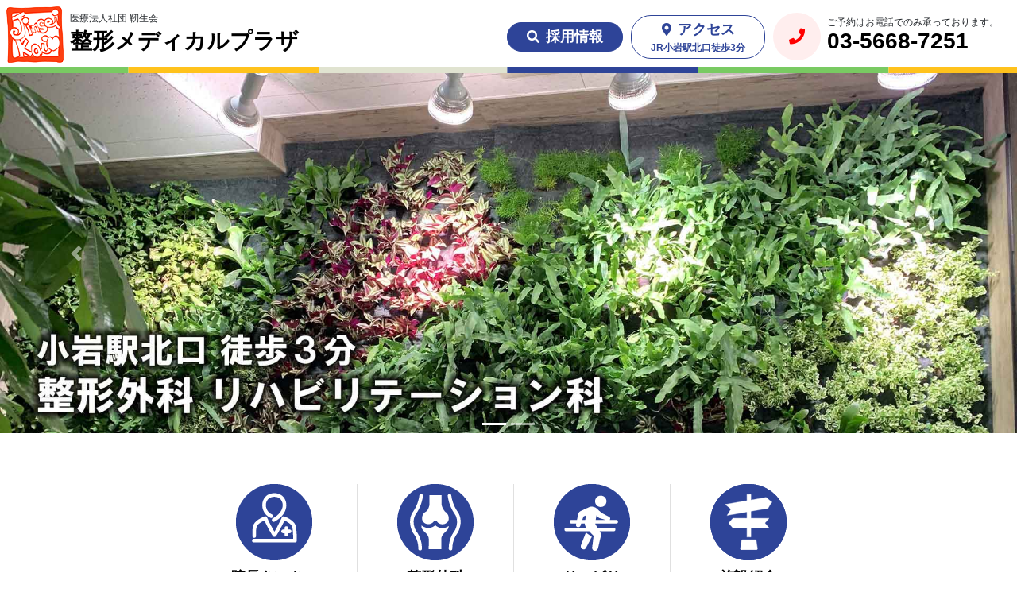

--- FILE ---
content_type: text/html; charset=UTF-8
request_url: https://seikeimp.jp/
body_size: 7112
content:
<!DOCTYPE html>
<html lang="ja">
<head prefix="og: http://ogp.me/ns# fb: http://ogp.me/ns/fb# website: http://ogp.me/ns/website#">
  <meta charset="UTF-8">
  <meta http-equiv="X-UA-Compatible" content="IE=edge">
  <meta name="viewport" content="width=device-width, initial-scale=1">
  <meta name="format-detection" content="telephone=no">
  <meta name="theme-color" content="#2e4498">

  <title>整形メディカルプラザ</title>
      <meta name="description" content="江戸川区小岩駅「北口」3分の整形外科クリニック「整形メディカルプラザ」整形外科・リハビリテーション科 専門的診察と分かりやすい説明をモットーに、当院を受診された方が、温かみや安心感を抱いていただけるような地域に密着したクリニックです。">
    <meta name="referrer" content="unsafe-url">
    <meta property="og:locale" content="ja_JP">
    <meta property="og:site_name" content="整形メディカルプラザ">
    <meta property="og:type" content="website">
    <meta property="og:title" content="整形メディカルプラザ">
    <meta property="og:url" content="https://seikeimp.jp/">
    <meta property="og:description" content="江戸川区小岩駅「北口」3分の整形外科クリニック「整形メディカルプラザ」整形外科・リハビリテーション科 専門的診察と分かりやすい説明をモットーに、当院を受診された方が、温かみや安心感を抱いていただけるような地域に密着したクリニックです。">
    <meta property="og:image" content="https://seikeimp.jp/01_common/img/ogp/site_img.jpg">
    <meta property="og:image:width" content="1200">
    <meta property="og:image:height" content="630">
    <meta name="twitter:card" content="summary_large_image">
  
  <link rel="icon" href="./01_common/img/icon/favicon.ico?20220106114711">
  <link rel="apple-touch-icon" type="image/png" href="./01_common/img/icon/apple-touch-icon-180x180.png?20220106114711">
  <link rel="icon" type="image/png" href="./01_common/img/icon/icon-192x192.png?20220106114711">
  <link rel="stylesheet" href="./00_fixed/plugin/bootstrap-4.3.1-dist/css/bootstrap.min.css?20220106114710">
  <link rel="stylesheet" href="./00_fixed/plugin/fontawesome-free-5.15.2-web/css/all.min.css?20220106114710">
  <link rel="stylesheet" href="./01_common/style.css?20251016090913">

  
            <!-- Global site tag (gtag.js) - Google Analytics -->
<!-- <script async src="https://www.googletagmanager.com/gtag/js?id=">
<script>
  window.dataLayer = window.dataLayer || [];
  function gtag(){dataLayer.push(arguments);}
  gtag('js', new Date());

  gtag('config', '');
</script> -->

<!-- Google tag (gtag.js) -->
<script async src="https://www.googletagmanager.com/gtag/js?id=G-7MBH2NFJP3"></script>
<script>
  window.dataLayer = window.dataLayer || [];
  function gtag(){dataLayer.push(arguments);}
  gtag('js', new Date());

  gtag('config', 'G-7MBH2NFJP3');
  gtag('config', 'UA-216800110-2');
</script>
      
      <script type="application/ld+json">
[
  {
    "@context": "http://schema.org",
    "@type": "Organization",
    "name": "整形メディカルプラザ",
    "url": "https://seikeimp.jp/",
    "logo": "https://seikeimp.jp/01_common/img/jinseikai_logo_pc.png"
  },
  {
    "@context": "http://schema.org",
    "@type": "MedicalClinic",
    "name": "整形メディカルプラザ",
    "image": "https://seikeimp.jp/01_common/img/ogp/site_img.jpg",
    "telephone": "03-5668-7251",
    "faxNumber": "03-5668-7253",
    "priceRange": "-",
    "address" :{
      "@type": "PostalAddress",
      "addressCountry": "JP",
      "addressRegion": "東京都",
      "addressLocality": "江戸川区",
      "streetAddress": "西小岩4-1-2 グランマージュ 1階",
      "postalCode": "133-0057"
    }
  },
  {
    "@context": "http://schema.org/",
    "@type": "BreadcrumbList",
    "name": "整形メディカルプラザ",
    "itemListElement": [{
      "@type": "ListItem",
      "position": 1,
      "name": "整形メディカルプラザ",
      "item": "https://seikeimp.jp/"
    }]
  }
]
</script>
  </head><body>
<header id="header-navbar">

  <div id="header-pane" class="justify-content-between">

    <div class="row no-gutters">

      <a href="./" id="header-logo" onClick="gtag('event','PC',{'event_category':'整形メディカルプラザ_ヘッダー_ロゴ','event_label':'','value':'1'});">
        <img class="pc_only img-fluid" src="./01_common/img/jinseikai_logo_pc.png?20220106114711" alt="整形メディカルプラザロゴ"/>
        <img class="sp_only img-fluid" src="./01_common/img/jinseikai_logo_sp.png?20220106114711" alt="整形メディカルプラザロゴ"/>
      </a>

      <div class="header_title_area">
        <small>医療法人社団 靭生会</small>
        
                  <h2 class="facility">整形メディカルプラザ</h2>
        
        <!--SPのみTELリンク-->
        <div class="d-block d-lg-none sp-tel no-print">
          <a href="tel:03-5668-7251" onClick="gtag('event','PC',{'event_category':'整形メディカルプラザ_ヘッダー_SP専用TEL','event_label':'','value':'1'});"><i class="fas fa-phone"></i> 03-5668-7251</a>
        </div>
      </div>

    </div>

    <!-- SPメニュー -->
    <nav class="navbar navbar-expand-lg navbar-light d-block d-lg-none no-print">
      <button class="navbar-toggler d-lg-none" type="button" data-toggle="collapse" data-target="#collapsibleNavId" aria-controls="collapsibleNavId"
          aria-expanded="false" aria-label="Toggle navigation">
        <img src="./01_common/img/spmenu.svg?20220106114711" class="img-fluid" alt="spメニュー"/>
      </button>
      <div class="collapse navbar-collapse" id="collapsibleNavId">
        <ul class="navbar-nav mr-auto mt-2 mt-lg-0">
          <li class="nav-item"><a class="nav-link" href="./" onClick="gtag('event','PC',{'event_category':'整形メディカルプラザ_ヘッダー_SP専用メニュートップ','event_label':'','value':'1'});">トップ</a></li>
          <li class="nav-item"><a class="nav-link" href="./doctor" onClick="gtag('event','PC',{'event_category':'整形メディカルプラザ_ヘッダー_SP専用メニュー_院長あいさつ','event_label':'','value':'1'});">院長あいさつ</a></li>
          <li class="nav-item"><a class="nav-link" href="./orthopedic_surgery" onClick="gtag('event','PC',{'event_category':'整形メディカルプラザ_ヘッダー_SP専用メニュー_整形外科','event_label':'','value':'1'});">整形外科</a></li>
          <li class="nav-item"><a class="nav-link" href="./rehabilitation" onClick="gtag('event','PC',{'event_category':'整形メディカルプラザ_ヘッダー_SP専用メニュー_リハビリ','event_label':'','value':'1'});">リハビリ</a></li>
          <li class="nav-item"><a class="nav-link" href="./facility" onClick="gtag('event','PC',{'event_category':'整形メディカルプラザ_ヘッダー_SP専用メニュー_施設紹介','event_label':'','value':'1'});">施設紹介</a></li>
          <li class="nav-item"><a class="nav-link" href="./recruit" onClick="gtag('event','PC',{'event_category':'整形メディカルプラザ_ヘッダー_SP専用メニュー_採用情報','event_label':'','value':'1'});">採用情報</a></li>
          <li class="nav-item"><a class="nav-link" href="tel:03-5668-7251" onClick="gtag('event','PC',{'event_category':'整形メディカルプラザ_ヘッダー_SP専用メニュー_TEL','event_label':'','value':'1'});"><i class="fas fa-phone"></i> 03-5668-7251</a></li>
          <li class="nav-item"><a id="sp_menu_access" class="nav-link" href="./#access_anchor" onClick="gtag('event','PC',{'event_category':'整形メディカルプラザ_ヘッダー_SP専用メニューアクセス','event_label':'','value':'1'});"><i class="fas fa-map-marker-alt"></i> アクセス</a></li>
        </ul>
      </div>
    </nav>

    <!-- PC右サイドエリア -->
    <div class="row no-gutters">
      <div class="header_access d-none d-lg-flex printable mr-3">
        <a href="./recruit/" class="btn_header_recruit" onClick="gtag('event','PC',{'event_category':'整形メディカルプラザ_ヘッダー_PC専用採用情報','event_label':'','value':'1'});">
          <i class="fas fa-search d-inline"></i>採用情報<br>
        </a>
      </div>
      <div class="header_access d-none d-lg-flex printable mr-3">
        <a href="./#access" class="btn_header" onClick="gtag('event','PC',{'event_category':'整形メディカルプラザ_ヘッダー_PC専用アクセス','event_label':'','value':'1'});">
          <i class="fas fa-map-marker-alt d-inline"></i>アクセス<br>
          <p>JR小岩駅北口徒歩3分</p>
        </a>
      </div>
      
      <div class="header_tel mr-4 d-none d-lg-flex printable">
        <i class="fas fa-phone"></i>
        <div class="">
          <div class="message">ご予約はお電話でのみ承っております。</div>
          <a href="tel:03-5668-7251" onClick="gtag('event','PC',{'event_category':'整形メディカルプラザ_ヘッダー_PC専用TEL','event_label':'','value':'1'});">03-5668-7251</a>
        </div>
      </div>
    </div>

  </div>

</header><main>
<div id="top">

  <!-- 画像スライド(SP) -->
  <div id="carouselId_sp" class="carousel slide sp_only" data-ride="carousel" data-interval="5000">
    <ol class="carousel-indicators">
      <li data-target="#carouselId_sp" data-slide-to="0" class="active"></li>
      <li data-target="#carouselId_sp" data-slide-to="1"></li>
    </ol>
    <div class="carousel-inner" role="listbox">
      <div class="carousel-item active">
        <a href="cancer" onClick="gtag('event','PC',{'event_category':'整形メディカルプラザ_スライド_整形メディカルプラザ','event_label':'','value':'1'});"><img src="./01_common/img/top/slide01_sp.jpg?20220524154846" alt="整形メディカルプラザ"></a>
      </div>
      <div class="carousel-item" data-interval="8000">
        <a href="notice/contents/?no=11" onClick="gtag('event','PC',{'event_category':'整形メディカルプラザ_スライド_お知らせ','event_label':'','value':'1'});"><img src="./01_common/img/top/slide02_sp.jpg?20240323115232" alt="お知らせ"></a>
      </div>
    </div>
    <a class="carousel-control-prev" href="#carouselId_sp" role="button" data-slide="prev">
      <span class="carousel-control-prev-icon" aria-hidden="true"></span>
      <span class="sr-only">Previous</span>
    </a>
    <a class="carousel-control-next" href="#carouselId_sp" role="button" data-slide="next">
      <span class="carousel-control-next-icon" aria-hidden="true"></span>
      <span class="sr-only">Next</span>
    </a>
  </div>

  <!-- 画像スライド(PCの場合) -->
  <div id="carouselId_pc" class="carousel slide pc_only" data-ride="carousel" data-interval="5000">
    <ol class="carousel-indicators">
      <li data-target="#carouselId_pc" data-slide-to="0" class="active"></li>
      <li data-target="#carouselId_pc" data-slide-to="1"></li>
    </ol>
    <div class="carousel-inner" role="listbox">
      <div class="carousel-item active">
        <img src="./01_common/img/top/slide01.jpg?20220603153232" alt="整形メディカルプラザ">
      </div>
      <div class="carousel-item" data-interval="8000">
        <a href="notice/contents/?no=11" onClick="gtag('event','PC',{'event_category':'整形メディカルプラザ_スライド_お知らせ','event_label':'','value':'1'});"><img src="./01_common/img/top/slide02.jpg?20240323120100" alt="お知らせ"></a>
      </div>
    </div>
    <a class="carousel-control-prev" href="#carouselId_pc" role="button" data-slide="prev">
      <span class="carousel-control-prev-icon" aria-hidden="true"></span>
      <span class="sr-only">Previous</span>
    </a>
    <a class="carousel-control-next" href="#carouselId_pc" role="button" data-slide="next">
      <span class="carousel-control-next-icon" aria-hidden="true"></span>
      <span class="sr-only">Next</span>
    </a>
  </div>
  
  <div class="inner">
    <nav id="menu">
      <ul>
        <li><a href="doctor" onClick="gtag('event','PC',{'event_category':'整形メディカルプラザ_アイコンメニュー_院長あいさつ','event_label':'','value':'1'});"><img src="./01_common/img/top/doctor.png?20220106114711" class="mx-auto" alt="院長あいさつ"/><span>院長<br class="d-sm-none">あいさつ</span></a></li>
        <li><a href="orthopedic_surgery" onClick="gtag('event','PC',{'event_category':'整形メディカルプラザ_アイコンメニュー_整形外科','event_label':'','value':'1'});"><img src="./01_common/img/top/orthopedic_surgery.png?20220106114711" class="mx-auto"  alt="整形外科"/><span>整形外科</span></a></li>
        <li><a href="rehabilitation" onClick="gtag('event','PC',{'event_category':'整形メディカルプラザ_アイコンメニュー_リハビリ','event_label':'','value':'1'});"><img src="./01_common/img/top/rehabilitation.png?20220106114711" class="mx-auto" alt="リハビリ"/><span>リハビリ</span></a></li>
        <li><a href="facility" onClick="gtag('event','PC',{'event_category':'整形メディカルプラザ_アイコンメニュー_施設紹介','event_label':'','value':'1'});"><img src="./01_common/img/top/facility.png?20220106155748" class="mx-auto" alt="施設紹介"/><span>施設紹介</span></a></li>
        <!-- <li><a href="recruit" onClick="gtag('event','PC',{'event_category':'整形メディカルプラザ_アイコンメニュー_採用情報','event_label':'','value':'1'});"><img src="./01_common/img/top/recruit.png?20220614141502" class="mx-auto" alt="採用情報"/><span>採用情報</span></a></li> -->
      </ul>
    </nav>
  </div>

  <div class="inner">
    <p class="f_c_red">
      <strong>
        ※当院は現金のみ対応しております。<br>
        ※ご来院の際はマスク【不織布】着用をお願い致します。<br>
        ※令和5年3月13日以降もご来院の際は、引き続き院内でのマスク着用のご協力をお願いいたします。
      </strong>
    </p>
  </div>

  <!-- 固定お知らせ -->
  
    <div class="mt-5 inner">

                      <div class="notice_fixed_linkbox">
          <a href="./notice/contents/?no=31" onClick="gtag('event','PC',{'event_category':'整形メディカルプラザ_固定お知らせ_診療医師変更のお知らせ','event_label':'','value':'1'});"></a>
          <div class="notice_fixed_row">
            <p class="title"><i class="far fa-newspaper"></i> 診療医師変更のお知らせ</p>
          </div>
        </div>
                      <div class="notice_fixed_linkbox">
          <a href="./notice/contents/?no=17" onClick="gtag('event','PC',{'event_category':'整形メディカルプラザ_固定お知らせ_診療時間の変更のお知らせ','event_label':'','value':'1'});"></a>
          <div class="notice_fixed_row">
            <p class="title"><i class="far fa-newspaper"></i> 診療時間の変更のお知らせ</p>
          </div>
        </div>
                      <div class="notice_fixed_linkbox">
          <a href="./notice/contents/?no=53" onClick="gtag('event','PC',{'event_category':'整形メディカルプラザ_固定お知らせ_1月休診のお知らせ','event_label':'','value':'1'});"></a>
          <div class="notice_fixed_row">
            <p class="title"><i class="far fa-newspaper"></i> 1月休診のお知らせ</p>
          </div>
        </div>
                      <div class="notice_fixed_linkbox">
          <a href="./notice/contents/?no=5" onClick="gtag('event','PC',{'event_category':'整形メディカルプラザ_固定お知らせ_リハビリテーションのご案内','event_label':'','value':'1'});"></a>
          <div class="notice_fixed_row">
            <p class="title"><i class="far fa-newspaper"></i> リハビリテーションのご案内</p>
          </div>
        </div>
                      <div class="notice_fixed_linkbox">
          <a href="./notice/contents/?no=6" onClick="gtag('event','PC',{'event_category':'整形メディカルプラザ_固定お知らせ_物理療法のご案内','event_label':'','value':'1'});"></a>
          <div class="notice_fixed_row">
            <p class="title"><i class="far fa-newspaper"></i> 物理療法のご案内</p>
          </div>
        </div>
      
    </div>

  
  <!-- お知らせ -->
  
    <section id="notice" class="inner mt-5 mt-lg-0">

      <h2>お知らせ</h2>

                      <div class="notice_linkbox">
          <a href="./notice/contents/?no=13" onClick="gtag('event','PC',{'event_category':'整形メディカルプラザ_お知らせ_マイナンバーカードによるオンライン資格確認について','event_label':'','value':'1'});"></a>
          <div class="notice-row">
            <p class="date">2023.04.01</p>
            <p class="category"><span class="nomal">患者様・一般の方へ</span></p>
            <p class="title">マイナンバーカードによるオンライン資格確認について</p>
          </div>
        </div>
                      <div class="notice_linkbox">
          <a href="./notice/contents/?no=12" onClick="gtag('event','PC',{'event_category':'整形メディカルプラザ_お知らせ_令和５年３月１３日以降のマスクの着用について','event_label':'','value':'1'});"></a>
          <div class="notice-row">
            <p class="date">2023.03.07</p>
            <p class="category"><span class="important">重要なお知らせ</span></p>
            <p class="title">令和５年３月１３日以降のマスクの着用について</p>
          </div>
        </div>
      
      <div class="notice-all">
        <div class="w_btn_lv4">
          <a href="notice" class="btn btn_round btn_c_lv1" onClick="gtag('event','PC',{'event_category':'整形メディカルプラザ_お知らせ_一覧を見る','event_label':'','value':'1'});">一覧を見る</a>
        </div>
      </div>

    </section>

  
  <section id="policy">

    <div id="icon1" class="no-print"><img src="./01_common/img/top/icon1.svg?20220106114711" alt="方針アイキャッチ"></div>
    <div class="inner">
      <h2>クリニックの方針</h2>
      <ol>
        <li>
          正確に診断し、分かりやすく説明する。
        </li>
        <li>
          スタッフが協力して最適だと考えられる医療が提供できるよう努力する。
        </li>
        <li>
          安心して受診できるように心配りをする。
        </li>
      </ol>
    </div>
    <div id="icon2" class="no-print"><img src="./01_common/img/top/icon2.svg?20220106114711" alt="方針アイキャッチ"/></div>

  </section>

  <section id="examination_time" class="inner">
    
    <h2>診療時間</h2>
    
    <h2 class="blue_line">整形外科</h2>
    <table class="medical_table">
      <tr>
        <th>診療<br class="d-sm-none">時間</th>
        <th>月</th>
        <th>火</th>
        <th>水</th>
        <th>木</th>
        <th>金</th>
        <th>土</th>
        <th>日</th>
      </tr>
      <tr>
        <td>
          09:00<br class="d-md-none"> ～ <br class="d-md-none">13:00<br>
          <span class="pc_only">（受付 08:50 ～ 13:00）</span>
        </td>
        <td>多嶋</td>
        <td>多嶋</td>
        <td>多嶋</td>
        <td>内田</td>
        <td>多嶋</td>
        <td>多嶋</td>
        <td>－</td>
      </tr>
      <tr>
        <td>
          15:00<br class="d-md-none"> ～ <br class="d-md-none">18:30<br>
          <span class="pc_only">（受付 14:50 ～ 18:30）</span>
        </td>
        <td>多嶋</td>
        <td>多嶋</td>
        <td>多嶋</td>
        <td>川副</td>
        <td>多嶋</td>
        <td>－</td>
        <td>－</td>
      </tr>
    </table>
    <p class="d-sm-none">受付： AM 08:50～13:00<br>&emsp;&emsp;&emsp; PM 14:50～18:30</p>
    <p>●木曜 9:00～12:00／15:00～17:30（17:00～17:30 完全予約制）</p>

    <h2 class="blue_line">リハビリテーション科</h2>
    <table class="medical_table">
      <tr>
        <th>診療<br class="d-sm-none">時間</th>
        <th>月</th>
        <th>火</th>
        <th>水</th>
        <th>木</th>
        <th>金</th>
        <th>土</th>
        <th>日</th>
      </tr>
      <tr>
        <td>
          09:20<br class="d-md-none"> ～ <br class="d-md-none">13:20<br>
          <span class="pc_only">（受付 08:50 ～ 13:00）</span>
        </td>
        <td>〇</td>
        <td>〇</td>
        <td>〇</td>
        <td>●</td>
        <td>〇</td>
        <td>〇</td>
        <td>－</td>
      </tr>
      <tr>
        <td>
          15:00<br class="d-md-none"> ～ <br class="d-md-none">18:20<br>
          <span class="pc_only">（受付 14:50 ～ 18:00）</span>
        </td>
        <td>〇</td>
        <td>〇</td>
        <td>〇</td>
        <td>●</td>
        <td>〇</td>
        <td>－</td>
        <td>－</td>
      </tr>
    </table>
    <p class="d-sm-none">受付： AM 08:50～13:00<br>&emsp;&emsp;&emsp; PM 14:50～18:00</p>
    <p>●木曜 9:20～12:00／15:00～17:00</p>

  </section>

  <section id="access" class="new_page">

    <div id="access_anchor" class="inner">

      <h2 class="mt-5">アクセス</h2>
      <p class="lead_4">JR小岩駅「北口」から<br class="d-sm-none">徒歩3分のクリニックです。</p>
      <p>〒133-0057</p>
      <p>東京都江戸川区西小岩4-1-2<br class="d-block d-md-none">グランマージュ1階</p>
      <div class="common_tel mt-24 mb-24">
        <i class="fas fa-phone"></i>
        <div class="pb-0">
          <span><a href="tel:03-5668-7251" class="common_span_tel" onClick="gtag('event','PC',{'event_category':'整形メディカルプラザ_アクセス_TEL','event_label':'','value':'1'});">03-5668-7251</a></span>
          <span class="common_span_fax">FAX : 03-5668-7253</span>
        </div>
      </div>
      <div class="row no-gutters">

        <div class="mt-40 pr-md-2 col-12 col-md-6">
          <div class="d-flex justify-content-center">
            <div>
              <img src="./01_common/img/top/map01.jpg?20251016101532" alt="地図" class="img-fluid mx-auto mx-md-0 d-block"/>
              <small>地図・駐車場</small>
            </div>
          </div>
        </div>

        <div class="mt-40 pl-md-2 col-12 col-md-6">
          <div class="d-flex justify-content-center">
            <div>
              <img src="./01_common/img/top/map02.jpg?20251016101540" alt="駐車場" class="img-fluid mx-auto mx-md-0 d-block"/>
              <small class="text-danger">
                駐車スペース番号17-21が当院の駐車スペースとなります。<br>
                万が一、空きがない場合は当院受付もしくは駐車場入り口脇の管理室にお声掛け下さい。
              </small>
            </div>
          </div>
        </div>
      </div>
      <div>
        <div class="row no-gutters">

          <div class="mt-40 pr-md-2 col-12 col-md-6">
            <div class="d-flex justify-content-center">
              <div>
                <img src="./01_common/img/top/outer.jpg?20220201092411" alt="ビル外観" class="img-fluid mx-auto mx-md-0 d-block"/>
                <small>ビル外観</small>
              </div>
            </div>
          </div>

          <div class="mt-40 pl-md-2 col-12 col-md-6">
            <div class="d-flex justify-content-center">
              <div>
                <img src="./01_common/img/top/map_line.png?20220106163304" alt="路線アクセス図" class="img-fluid mx-auto mx-md-0 d-block"/>
                <small>路線マップ</small>
              </div>
            </div>
          </div>

        </div>
      </div>

            <div class="mt-40 pc_only no-print" style="overflow:hidden; height:600px; width:100%;">
        <iframe title="pc_map" src="https://www.google.com/maps/embed?pb=!1m18!1m12!1m3!1d3238.628877741181!2d139.87850971555187!3d35.73534473460911!2m3!1f0!2f0!3f0!3m2!1i1024!2i768!4f13.1!3m3!1m2!1s0x601885d949eeff9d%3A0xe7da5a123deff0c6!2z5pW05b2i44Oh44OH44Kj44Kr44Or44OX44Op44K2!5e0!3m2!1sja!2sjp!4v1634615362901!5m2!1sja!2sjp" width="1200" height="600" style="border:0;" allowfullscreen="" loading="lazy"></iframe>
      </div>
      <div class="mt-40 sp_only no-print" style="overflow:hidden; height:300px; width:100%;">
        <iframe title="sp_map" src="https://www.google.com/maps/embed?pb=!1m18!1m12!1m3!1d3238.628877741181!2d139.87850971555187!3d35.73534473460911!2m3!1f0!2f0!3f0!3m2!1i1024!2i768!4f13.1!3m3!1m2!1s0x601885d949eeff9d%3A0xe7da5a123deff0c6!2z5pW05b2i44Oh44OH44Kj44Kr44Or44OX44Op44K2!5e0!3m2!1sja!2sjp!4v1634615362901!5m2!1sja!2sjp" width="1200" height="300" style="border:0;" allowfullscreen="" loading="lazy"></iframe>
      </div>

    </div>

  </section>

  <section id="overview_table" class="inner mb-90 new_page">

    <h2>クリニック概要</h2>
    <dl class="mt-40">
      <dt>名称</dt>
      <dd>医療法人社団 靭生会 <br class="d-block d-md-none"/>整形メディカルプラザ</dd>
      <dt>院長</dt>
      <dd>多嶋 佳孝</dd>
      <dt>開院</dt>
      <dd>2013年5月</dd>
      <dt>所在地</dt>
      <dd>〒133-0057 <br class="d-block d-md-none"/>東京都江戸川区西小岩4-1-2 <br class="d-block d-md-none"/>グランマージュ1階</dd>
      <dt>電話</dt>
      <dd><a href="tel:03-5668-7251" style="color:black;text-decoration:none;" onClick="gtag('event','PC',{'event_category':'整形メディカルプラザ_概要_TEL','event_label':'','value':'1'});">03-5668-7251</a></dd>
      <dt>FAX</dt>
      <dd>03-5668-7253</dd>
      <dt>診療科目</dt>
      <dd>整形外科、リハビリテーション科</dd>
      <dt>検査機器</dt>
      <dd>レントゲン装置、骨密度検査装置、超音波画像検査装置</dd>
      <dt>物理療法機器</dt>
      <dd>電気刺激装置、ウォーターベッド、頚椎・腰椎自動間欠牽引装置、超音波治療器</dd>
      <dt>特記事項</dt>
      <dd>
        <p>
          <u>明細料について</u><br>
          当院は保険医療養担当規則等に則り明細書については無償で交付致します。
        </p>
        <p>
          <u>一般名での処方について</u><br>
          後発医薬品があるお薬については、患者様へご説明の上、商品名ではなく一般名（有効成分の名称）で処方する場合があります。
        </p>
        <p>
          <u>医療情報の活用について</u><br>
          当院は質の高い診療を実施するために、オンライン資格確認を活用して診療をおこなっています。
        </p>
        <p>
          <u>医療DX推進体制整備について</u><br>
          医療DX推進体制に関する事項及び質の高い診療を実施するために、十分な情報を取得し活用して診療をおこなっています。
        </p>
      </dd>
    </dl>

  </section>

</div></main>
<footer id="footer">

  <div class="inner">
    <div class="d-md-flex">
      <div id="left">
        <p class="corp">医療法人社団 靭生会</p>
        <p class="facility">整形メディカルプラザ</p>
        <P class="addr">〒133-0057 <br class="d-inline d-md-none"/>東京都江戸川区西小岩4-1-2 <br class="d-inline d-md-none"/>グランマージュ1階</P>
      </div>
      <div id="right">
        <div class="footer_tel">
          <i class="fas fa-phone"></i>
          <div>
            <span><a href="tel:03-5668-7251" class="footer_span_tel" onClick="gtag('event','PC',{'event_category':'整形メディカルプラザ_フッター_TEL','event_label':'','value':'1'});">03-5668-7251</a></span>
            <span class="footer_span_fax">FAX : 03-5668-7253</span>
          </div>
        </div>
      </div>
    </div>
    <nav>
      <ul>
        <li><a href="./" onClick="gtag('event','PC',{'event_category':'整形メディカルプラザ_フッター_トップ','event_label':'','value':'1'});">トップ</a></li>
        <li><a href="./doctor" onClick="gtag('event','PC',{'event_category':'整形メディカルプラザ_フッター_院長あいさつ','event_label':'','value':'1'});">院長あいさつ</a></li>
        <li><a href="./orthopedic_surgery" onClick="gtag('event','PC',{'event_category':'整形メディカルプラザ_フッター_整形外科','event_label':'','value':'1'});">整形外科</a></li>
        <li><a href="./rehabilitation" onClick="gtag('event','PC',{'event_category':'整形メディカルプラザ_フッター_リハビリ','event_label':'','value':'1'});">リハビリ</a></li>
        <li><a href="./facility" onClick="gtag('event','PC',{'event_category':'整形メディカルプラザ_フッター_施設紹介','event_label':'','value':'1'});">施設紹介</a></li>
        <li><a href="./recruit" onClick="gtag('event','PC',{'event_category':'整形メディカルプラザ_フッター_採用情報','event_label':'','value':'1'});">採用情報</a></li>
        <li><a href="./#access_anchor" onClick="gtag('event','PC',{'event_category':'整形メディカルプラザ_フッター_アクセス','event_label':'','value':'1'});">アクセス</a></li>
        <li><a href="./privacy_policy" onClick="gtag('event','PC',{'event_category':'整形メディカルプラザ_フッター_プライバシーポリシー','event_label':'','value':'1'});">プライバシーポリシー</a></li>
        <li><a href="./action_plan" onClick="gtag('event','PC',{'event_category':'整形メディカルプラザ_フッター_行動計画','event_label':'','value':'1'});">行動計画</a></li>
      </ul>
    </nav>
  </div>

  <hr>

  <div class="inner">
    <section class="other_clinics">
      <h2>関連施設リンク</h2>
      <div class="row">
        <div class="col-md-4">
          <small>社会福祉法人 仁生社</small>
          <p><a href="https://www.edogawa.or.jp/" target="_blank" rel="noopener" onClick="gtag('event','PC',{'event_category':'整形メディカルプラザ_フッター_江戸川病院','event_label':'','value':'1'});">江戸川病院</a></p>
        </div>
        <div class="col-md-4">
          <small>社会福祉法人 仁生社</small>
          <p><a href="https://edogawa-medicare.jp/" target="_blank" rel="noopener" onClick="gtag('event','PC',{'event_category':'整形メディカルプラザ_フッター_江戸川メディケア病院','event_label':'','value':'1'});">江戸川メディケア病院</a></p>
        </div>
        <div class="col-md-4">
          <small>社会福祉法人 仁生社</small>
          <p><a href="https://katsushika-hp.com/" target="_blank" rel="noopener" onClick="gtag('event','PC',{'event_category':'整形メディカルプラザ_フッター_かつしか江戸川病院','event_label':'','value':'1'});">かつしか江戸川病院</a></p>
        </div>
        <div class="col-md-4">
          <small>社会福祉法人 仁生社</small>
          <p><a href="https://www.edogawa.or.jp/ご来院の患者様へ" target="_blank" rel="noopener" onClick="gtag('event','PC',{'event_category':'整形メディカルプラザ_フッター_メディカルプラザ江戸川','event_label':'','value':'1'});">メディカルプラザ江戸川</a></p>
        </div>
        <div class="col-md-4">
          <small>社会福祉法人 仁生社</small>
          <p><a href="https://edogawa-medicare.jp/homecare/nursing/" style="font-size:18px;" target="_blank" rel="noopener" onClick="gtag('event','PC',{'event_category':'整形メディカルプラザ_フッター_訪問看護','event_label':'','value':'1'});">訪問看護ステーション・マックスライフ</a></p>
        </div>
        <div class="col-md-4">
          <small>医療法人社団 靭生会</small>
          <p><a href="https://koiwaclinic.jp/" target="_blank" rel="noopener" onClick="gtag('event','PC',{'event_category':'整形メディカルプラザ_フッター_小岩駅北口クリニック','event_label':'','value':'1'});">小岩駅北口クリニック</a></p>
        </div>
        <div class="col-md-4">
          <small>医療法人社団 靭生会</small>
          <p><a href="https://mpkoiwa.jp/" target="_blank" rel="noopener" onClick="gtag('event','PC',{'event_category':'整形メディカルプラザ_フッター_メディカルプラザ小岩駅','event_label':'','value':'1'});">メディカルプラザ小岩駅</a></p>
        </div>
        <div class="col-md-4">
          <small>医療法人社団 靭生会</small>
          <p><a href="https://mp-shinozaki.com/" target="_blank" rel="noopener" onClick="gtag('event','PC',{'event_category':'整形メディカルプラザ_フッター_メディカルプラザ篠崎駅西口','event_label':'','value':'1'});">メディカルプラザ篠崎駅西口</a></p>
        </div>
        <div class="col-md-4">
          <small>医療法人社団 靭生会</small>
          <p><a href="https://naikamp.jp/" target="_blank" rel="noopener" onClick="gtag('event','PC',{'event_category':'整形メディカルプラザ_フッター_内科メディカルプラザ','event_label':'','value':'1'});">内科メディカルプラザ</a></p>
        </div>
        <div class="col-md-4">
          <small>医療法人社団 靭生会</small>
          <p><a href="https://seikeimp.jp/" target="_blank" rel="noopener" onClick="gtag('event','PC',{'event_category':'整形メディカルプラザ_フッター_整形メディカルプラザ','event_label':'','value':'1'});">整形メディカルプラザ</a></p>
        </div>
        <div class="col-md-4">
          <small>医療法人社団 靭生会</small>
          <p><a href="https://shinozakihd.jp" target="_blank" rel="noopener" onClick="gtag('event','PC',{'event_category':'整形メディカルプラザ_フッター_篠崎透析クリニック','event_label':'','value':'1'});">篠崎透析クリニック</a></p>
        </div>
        <div class="col-md-4">
          <small>医療法人社団 靭生会</small>
          <p><a href="https://plus-clinic.jp/" target="_blank" rel="noopener" onClick="gtag('event','PC',{'event_category':'整形メディカルプラザ_フッター_江戸川プラスクリニック','event_label':'','value':'1'});">江戸川プラスクリニック</a></p>
        </div>
        <div class="col-md-4">
          <small>医療法人社団 靭生会</small>
          <p><a href="https://mbshinkoiwa.jp/" target="_blank" rel="noopener" onClick="gtag('event','PC',{'event_category':'整形メディカルプラザ_フッター_メディカルベース新小岩','event_label':'','value':'1'});">メディカルベース新小岩</a></p>
        </div>
        <div class="col-md-4">
          <small>医療法人社団 靭生会</small>
          <p><a href="https://edogawa-homemedic.jp/" target="_blank" rel="noopener" onClick="gtag('event','PC',{'event_category':'整形メディカルプラザ_フッター_えどがわ在宅・透析クリニック','event_label':'','value':'1'});">えどがわ在宅・透析クリニック</a></p>
        </div>
        <div class="col-md-4">
          <small>医療法人社団 靭生会</small>
          <p><a href="https://kasaihd.jp/" target="_blank" rel="noopener" onClick="gtag('event','PC',{'event_category':'整形メディカルプラザ_フッター_葛西透析クリニック','event_label':'','value':'1'});">葛西透析クリニック</a></p>
        </div>
      </div>
    </section>
    <p id="copyright">© 医療法人社団 靭生会<br class="d-block d-md-none"/> 整形メディカルプラザ <br class="d-block d-md-none"/>All Rights Reserved.</p>
  </div> 

</footer><script src="./00_fixed/plugin/jquery/jquery-3.5.1.min.js?20220106114711"></script>
<script src="./00_fixed/plugin/bootstrap-4.3.1-dist/js/bootstrap.min.js?20220106114710"></script>
<script src="./01_common/script.js?20220106114711"></script>

</body>
</html>

--- FILE ---
content_type: text/css
request_url: https://seikeimp.jp/01_common/style.css?20251016090913
body_size: 6352
content:
@charset "UTF-8";
/* ============================================================================
基本設定
============================================================================ */
*, *::before, *::after {
  box-sizing: border-box;
}
ul[class], ol[class] {
  padding: 0;
}
body, h1, h2, h3, h4, p, ul[class], ol[class], figure, blockquote, dl, dd {
  margin: 0;
}
body {
  min-height: 100vh;
  text-rendering: optimizeSpeed;
  line-height: 1.5;
}
ul[class], ol[class] {
  list-style: none;
}
a:not([class]) {
  text-decoration-skip-ink: auto;
}
img, picture {
  max-width: 100%;
}
article > * + * {
  margin-top: 1em;
}
@media (prefers-reduced-motion: reduce) {
  * {
    animation-duration: 0.01ms !important;
    animation-iteration-count: 1 !important;
    transition-duration: 0.01ms !important;
    scroll-behavior: auto !important;
  }
}
html {
  font-size: 62.5%;
  word-break: break-all;
}
.black {
  color: black !important;
}
a.nounder:hover {
  text-decoration: none;
}
@media print {
  body {
    margin: 0;
    padding: 0 !important;
    min-width: 1200px;
  }
  .container {
    width: auto;
    min-width: 1200px;
  }
  .no-print {
    display: none !important;
  }
  .printable {
    display: flex !important;
  }
}
@media print, screen and (min-width: 768px) {
  body {
    font-size: 1.8rem;
  }
}
@media only screen and (max-width: 991.98px) {
  body {
    font-size: 1.6rem;
  }
}
/* ============================================================================
PC/SP 表示・非表示
============================================================================ */
@media only screen and (max-width: 991.98px) {
  .pc_only {
    display: none;
  }
  .sp_only {
    display: block;
  }
}
@media print, screen and (min-width: 768px) {
  .pc_only {
    display: block;
  }
  .sp_only {
    display: none;
  }
}
/* ============================================================================
レイアウト
============================================================================ */
@media only screen and (max-width: 991.98px) {
  main {
    display: block;
    padding-top: 75px;
  }
}
.inner {
  max-width: 1040px;
  margin-left: auto;
  margin-right: auto;
}
@media only screen and (max-width: 1090px) {
  .inner {
    width: 95%;
  }
}
.md_inner {
  width:100%;
}
@media screen and (min-width: 768px) {
  .md_inner {
    max-width: 1040px;
    margin-left: auto;
    margin-right: auto;
  }
}
/* ============================================================================
プリント
============================================================================ */
.new_page {
  page-break-before: always;
}
/* ============================================================================
アンカーリンク
============================================================================ */
#access_anchor {
  padding-top:75px;
  margin-top:-75px;
}
/* ============================================================================
画像
============================================================================ */
.doctor_img {
  width: 300px;
}
/* ============================================================================
Instagram
============================================================================ */
.instagram-media{
  min-width: 100% !important;
  margin: 0 -1px !important;
  border-right: none !important;
  border-left: none !important;
}
@media print, screen and (min-width: 768px){
  .instagram-media{
    height: 400px;
  }
}
/* ============================================================================
タブ
============================================================================ */
.nav.nav-tabs {
  padding: 30px 0 0 0;
}
.nav.nav-tabs li {
  width: 100%;
  padding: 0;
}
.nav.nav-tabs li a {
  padding: 16px 24px;
  font-size: 16px;
  font-weight: 700;
  color: #000;
  text-decoration: none;
  border: none;
  border-bottom: 2px solid #f0f0f0;
}
.nav.nav-tabs li a.active,
.nav.nav-tabs li a:hover {
  color: #000 !important;
  background-color: transparent !important;
  border-bottom: 2px solid #2e4498 !important;
}
@media screen and (min-width: 768px) {
  .nav.nav-tabs {
    padding: 30px 60px 0 60px !important;
  }
  .nav-tabs li {
    width: auto !important;
    padding-right: 16px !important;
  }
}
/* ============================================================================
マージン
============================================================================ */
/* 院長挨拶文 */
.greeting {
  margin-top: 10px;
  padding: 0px;
}
@media print, screen and (min-width: 768px) {
  .greeting {
    margin-top: 0px;
    padding: 0 10px;
  }
}
.mt-24 {
  margin-top: 24px;
}
.mt-25 {
  margin-top: 25px;
}
.mt-40 {
  margin-top: 40px;
}
.mt-70 {
  margin-top: 70px;
}
.mt-90 {
  margin-top: 90px;
}
.mb-24 {
  margin-bottom: 24px;
}
.mb-40 {
  margin-bottom: 40px;
}
.mb-70 {
  margin-bottom: 70px;
}
.mb-90 {
  margin-bottom: 90px;
}
.doctor_mt {
  margin-top: 90px;
}
@media print {
  .doctor_mt {
    margin-top: 50px;
  }
}
/* ============================================================================
パンくずリスト
============================================================================ */
.breadcrumb {
  font-size: 1.4rem;
  background: white;
  margin:0;
  padding:5px 0px 0px 0px;
}
.breadcrumb a {
  color: black;
  text-decoration :none;
}
.updated {
  padding: 0;
  color: #7f7f7f;
  font-size: 1.2rem;
}
/* ============================================================================
装飾
============================================================================ */
.color_line {
  background: url("../01_common/img/color_bar.png") center bottom no-repeat;
  padding-bottom: 20px;
}
.blue_line {
  border-left: 8px solid #2E4498;
  text-align: left;
  margin-top: 40px;
  padding-left: 16px;
  padding-top: 8px;
  padding-bottom: 8px;
  margin-bottom: 24px;
  font-size: 20px;
  font-weight: bold;
}
.blue_line a {
  text-decoration :none;
}
.f_c_red {
  color: #e55454;
}
.f_c_red_b {
  color: #e55454;
  font-weight: 700;
}
.under {
  background: linear-gradient(transparent 50%, #a8eaff 50%);
}
.yellow_under {
  background: linear-gradient(transparent 50%, #f8ff9b 50%);
}
/* ============================================================================
文字
============================================================================ */
h1 {
  font-size: 28px;
  margin-top: 40px;
  font-weight: bold;
  text-align: center;
}
@media only screen and (min-width: 992px) {
  h1 {
    font-size: 34px;
    margin-top: 72px;
  }
}
h2 {
  font-size: 28px;
  margin-top: 40px;
  font-weight: bold;
  text-align: center;
}
@media only screen and (min-width: 992px) {
  h2 {
    font-size: 34px;
    margin-top: 72px;
  }
}
h3 {
  font-size: 18px;
  margin-top: 20px;
  margin-bottom: 20px;
}
h4 {
  font-size: 18px;
  margin-top: 20px;
  margin-bottom: 20px;
  font-weight: bold;
}
p.lead_1 {
  text-align: left;
  font-size: 16px;
  font-weight: bold;
  padding-top: 40px;
  padding-bottom: 40px;
}
@media print, screen and (min-width: 768px) {
  p.lead_1 {
    text-align: center;
    font-size: 20px;
  }
}
p.lead_2 {
  text-align: left;
  font-size: 18px;
  font-weight: bold;
  padding-top: 16px;
  padding-bottom: 16px;
}
p.lead_3 {
  text-align: left;
  font-size: 18px;
  font-weight: bold;
  padding-top: 12px;
  padding-bottom: 0px;
}
p.lead_4 {
  text-align: center;
  font-size: 16px;
  font-weight: bold;
  padding-top: 20px;
  padding-bottom: 20px;
}
@media print, screen and (min-width: 768px) {
  p.lead_4 {
    font-size: 20px;
    padding-top: 40px;
    padding-bottom: 40px;
  }
}
.fs_12 {
  font-size: 12px;
  color: gray;
  margin-top: 5px;
}
.indent_1 {
  text-indent: -1em;
  padding-left: 1em;
}
.doctor_name h3 {
  font-size: 24px;
  font-weight: bold;
  padding-bottom: 16px;
  margin-bottom: 16px;
  background: url("../01_common/img/thin_color_bar.svg") left bottom no-repeat;
  background-size: 100%;
}
@media only screen and (min-width: 992px) {
  .doctor_name h3 {
    font-size: 34px;
  }
}
.doctor_name h3 small {
  margin-left: 24px;
  font-size: 16px;
  color: #c0c0c0;
}
.doctor_name ul {
  padding: 0;
}
.doctor_name ul li {
  list-style-type: none;
}
/* ============================================================================
文字行間
============================================================================ */
.lh_30 {
  line-height: 24px;
}
@media only screen and (min-width: 992px) {
  .lh_30 {
    line-height: 30px;
  }
}
.lh_36 {
  line-height: 24px;
}
@media only screen and (min-width: 992px) {
  .lh_36 {
    line-height: 36px;
  }
}
.lh_50 {
  line-height: 50px;
}
/* ============================================================================
リスト
============================================================================ */
ul.list {
  padding: 5px 0 0 24px;
}
ul.list li {
  list-style-type: disc;
  word-break: break-all;
}
ul.no_list {
  padding: 5px 0 0 24px;
}
ul.no_list li {
  list-style-type: decimal;
  word-break: break-all;
}
ul.strong_list {
  padding: 5px 0 0 24px;
}
ul.strong_list li {
  font-weight: bold;
  list-style-type: disc;
  word-break: break-all;
}
/* ============================================================================
ボタン
============================================================================ */
/* ヘッダーボタン */
.btn_header {
  padding: 4px 24px;
  border: 1px solid #2E4498;
  border-radius: 25px;
  color: #2E4498;
  font-weight: bold;
  text-decoration: none !important;
}
.btn_header i {
  margin-right: 8px;
  display: flex;
  align-items: center;
  font-size: 0.8rem;
}
.btn_header:hover {
  opacity: 0.7;
}
.btn_header_recruit {
  padding: 4px 24px;
  background-color: #2E4498;
  border: 1px solid #2E4498;
  border-radius: 25px;
  color: white;
  font-weight: bold;
  text-decoration: none !important;
}
.btn_header_recruit i {
  margin-right: 8px;
  display: flex;
  align-items: center;
  font-size: 0.8rem;
}
.btn_header_recruit:hover {
  color: white;
  opacity: 0.7;
}
/* ボタンフォーマット */
.btn {
  position: relative;
  display: flex;
  align-items: center;
  width: 100%;
  word-break: break-all;
  text-decoration: none !important;
}
.btn::after {
  position: absolute;
  content: "";
  top: 50%; 
}
.btn:hover {
  opacity: 0.7;
}
/* 通常ボタン */
.btn_nomal {
  min-height: 38px;
  border: 1px solid #7f7f7f;
  border-radius:10px;
  font-size: 1.4rem;
  color: #7f7f7f;
  padding: 5px 30px 5px 10px;
}
.btn_nomal::after {
  right: 10px;
  width: 6px;
  height: 6px;
  margin: -4px 0 0;
  border-top: 2px solid #7f7f7f;
  border-right: 2px solid #7f7f7f;
  -webkit-transform: rotate(45deg);
  transform: rotate(45deg);  
}
.btn_nomal:hover {
  color: #7f7f7f;
}
/* 丸みボタン */
.btn_round {
  min-height: 38px;
  border-radius:25px;
  justify-content: center;
  font-size: 18px;
  padding: 5px;
}
/* リストボタン */
.btn_list {
  min-height: 56px;
  align-items: start;
  border: 1px solid #7f7f7f;
  border-radius:10px;
  font-size: 1.4rem;
  color: #7f7f7f;
  padding: 5px 30px 5px 10px;
}
.btn_list::after {
  right: 10px;
  width: 6px;
  height: 6px;
  margin: -4px 0 0;
  border-top: 2px solid #7f7f7f;
  border-right: 2px solid #7f7f7f;
  -webkit-transform: rotate(45deg);
  transform: rotate(45deg);  
}
.btn_list_recruit {
  min-height: 56px;
  align-items: center;
  justify-content: center;
  border: 1px solid black;
  border-radius:10px;
  font-size: 1.8rem;
  color: black;
  padding: 5px 30px 5px 10px;
}
.btn_list_small {
  align-items: start;
  border: 1px solid #7f7f7f;
  border-radius:10px;
  font-size: 1.5rem;
  color: #7f7f7f;
  padding: 5px 30px 5px 10px;
}
.btn_list_small::after {
  right: 10px;
  width: 6px;
  height: 6px;
  margin: -4px 0 0;
  border-top: 2px solid #7f7f7f;
  border-right: 2px solid #7f7f7f;
  -webkit-transform: rotate(45deg);
  transform: rotate(45deg);  
}
/* ボタンリストマージン */
.m_btn_list {
  margin-bottom: 10px;
}
@media print, screen and (min-width: 768px) {
  .m_btn_list {
    margin-bottom: 18px;
  }
}
.btn_list:hover {
  color: #7f7f7f;
}
/* ボタン幅 */
.w_btn_lv_auto {
  width: 100%;
}
@media print, screen and (min-width: 768px) {
  .w_btn_lv_auto {
    width: auto;
  }
}
.w_btn_lv1 {
  width: 100%;
}
@media print, screen and (min-width: 768px) {
  .w_btn_lv1 {
    width: 150px;
  }
}
.w_btn_lv2 {
  width: 100%;
}
@media print, screen and (min-width: 768px) {
  .w_btn_lv2 {
    width: 200px;
  }
}
.w_btn_lv3 {
  width: 100%;
}
@media print, screen and (min-width: 768px) {
  .w_btn_lv3 {
    width: 250px;
  }
}
.w_btn_lv4 {
  width: 100%;
}
@media print, screen and (min-width: 768px) {
  .w_btn_lv4 {
    width: 300px;
  }
}
/* 文字（左） */
.btn_pos_l {
  text-align:left;
}
/* 文字（中央） */
.btn_pos_c {
  justify-content: center;
}
/* カラーレベル1 */
.btn_c_lv1 {
  background-color: #fff;
  border: 1px solid #000;
  color: #000;
}
.btn_c_lv1:hover {
  color: #000;
}
/* カラーレベル2 */
.btn_c_lv2 {
  background-color: #2e4498;
  border: 1px solid #2E4498;
  color: #fff;
}
.btn_c_lv2:hover {
  color: #fff;
}
/* カラーレベル3 */
.btn_c_lv3 {
  background-color: #000;
  border: 1px solid #000;
  color: #fff;
}
.btn_c_lv3:hover {
  color: #fff;
}
/* カラーレベル4 */
.btn_c_lv4 {
  background-color: #e55454;
  border: 1px solid #e55454;
  color: #fff;
}
.btn_c_lv4:hover {
  color: #fff;
}
/* ============================================================================
ボックス
============================================================================ */
.box_area1 {
  border: 1px solid #dee2e6;
  padding: 10px;
}
.box_area2 {
  border: 5px solid #e0e0e0;
  text-align: center;
  margin-top: 24px;
  margin-bottom: 24px;
  padding: 40px 16px;
}
.box_area2 h2 {
  font-size: 3.2rem;
  margin: 0;
  padding: 0;
  font-weight: bold;
}
@media only screen and (min-width: 992px) {
  .box_area2 {
    padding: 32px;
  }
}
.box_area3 {
  margin-top: 10px;
  border: 1px solid #dee2e6;
  padding: 5px;
}
@media only screen and (min-width: 992px) {
  .box_area3 {
    padding: 10px;
  }
}
/* ============================================================================
TEL
============================================================================ */
.common_tel > div {
  padding-bottom: 24px;
}
.common_tel > div a {
  color: black;
  text-decoration: none;
}
.common_tel > div a:hover {
  text-decoration: none;
}
.common_tel {
  display: flex;
  margin-left: auto;
  padding-top: 0;
  margin-right: 0;

  align-items: flex-start;
}
.common_tel i {
  background-color: #ffeeee;
  padding: 10px;
  border-radius: 50%;
  color: red;
  font-size: 20px;
  margin-right: 8px;
}
.common_span_tel {
  font-size: 30px;
  font-weight: bold;
}
.common_span_fax {
  display: flex;
  font-size: 24px;
  font-weight: bold;
}
@media only screen and (min-width: 992px) {
  .common_tel i {
    padding: 20px;
  }
  .common_span_tel {
    font-size: 40px;
  }
}
/* ボックス内TEL */
.box_tel_area {
  display: flex;
  flex-direction: column;
  margin-top: 40px;
  margin-left: auto;
  align-items: center;
  justify-content: center;
}
.box_tel_area .tel_group {
  display: flex;
  flex-direction: row;
}
.box_tel_area i {
  background-color: #ffeeee;
  padding: 10px;
  border-radius: 50%;
  color: red;
  font-size: 20px;
  margin-right: 8px;
}
.box_tel_area .span_tel {
  font-size: 24px;
  font-weight: bold;
  display: flex;
  margin-left: 0;
  padding: 0;
}
.box_tel_area .span_fax {
  font-size: 24px;
  font-weight: bold;
  margin: 16px 0 0 0;
  padding: 0;
}
@media only screen and (min-width: 992px) {
  .box_tel_area {
    flex-direction: row;
  }
  .box_tel_area i {
    padding: 20px;
  }
  .box_tel_area .span_tel {
    font-size: 40px;
  }
  .box_tel_area .span_fax {
    font-size: 40px;
    margin-top: 0px;
    margin-left: 40px;
  }
}
/* フッターTEL */
.footer_tel > div {
  padding-bottom: 24px;
}
.footer_tel > div a {
  color: black;
  text-decoration :none;
}
.footer_tel > div a:hover {
  text-decoration: none;
}
.footer_tel {
  display: flex;
  margin-left: auto;
  padding-top: 0;
  margin-right: 0;
  justify-content: right;
  align-items: flex-start;
}
.footer_tel i {
  background-color: #ffeeee;
  padding: 10px;
  border-radius: 50%;
  color: red;
  font-size: 20px;
  margin-right: 8px;
}
.footer_span_tel {
  font-size: 28px !important;
  font-weight: bold !important;
  padding: 0 !important;
}
.footer_span_fax {
  display: flex;
  font-size: 18px;
  font-weight: bold;
}
@media only screen and (min-width: 992px) {
  .footer_tel i {
    padding: 20px;
  }
  .footer_span_tel {
    font-size: 40px !important;
  }
  .footer_span_fax {
    font-size: 24px;
  }
}

/* 採用情報TEL */
.recruit_tel > div {
  padding-bottom: 24px;
}
.recruit_tel > div a {
  color: black;
  text-decoration: none;
}
.recruit_tel > div a:hover {
  text-decoration: none;
}
.recruit_tel {
  display: flex;
  margin-left: auto;
  padding-top: 0;
  margin-right: 0;
  align-items: flex-start;
}
.recruit_tel i {
  background-color: #ffeeee;
  padding: 10px;
  border-radius: 50%;
  color: red;
  font-size: 20px;
  margin-right: 8px;
}
.recruit_span_tel {
  font-size: 30px;
  font-weight: bold;
}
.recruit_span_tel_val {
  font-size: 20px;
  font-weight: bold;
}
@media only screen and (min-width: 992px) {
  .recruit_tel i {
    padding: 15px;
  }
  .recruit_span_tel {
    font-size: 30px;
  }
  .recruit_span_tel_val {
    font-size: 28px;
    font-weight: bold;
  }
}
/* ============================================================================
Googleマップ
============================================================================ */
iframe{
  width: 100%;
}
/* ============================================================================
動画
============================================================================ */
.movie_wrap {
  position: relative;
  width: 100%;
  padding-bottom: 56.25%;
}
.movie_wrap iframe {
  position: absolute;
  top: 0;
  right: 0;
  width: 100% !important;
  height: 100% !important;
  border: 0;
}
/* ============================================================================
部門紹介
============================================================================ */
.department {
  background: #f7f8f3;
  margin-top: 70px;
  padding-top: 70px;
  padding-bottom: 70px;
}
/* ============================================================================
青丸
============================================================================ */
.blue-circled {
  position: relative;
  left: 3em;
  height: 40px;
  margin-top: 30px;
  margin-right: 3em;
  font-size: 16px;
  display: flex;
  align-items: center;
  margin-bottom: 8px;
  color: #2e4498;
  font-weight: bold;
  text-align: left;
}
.blue-circled span {
  position: absolute;
  display: inline;
  left: -50px;
  width: 40px;
  font-size: 20px;
  line-height: 40px;
  margin-right: 16px;
  background: #2e4498;
  border-radius: 50%;
  color: white;
  text-align: center;
}
@media only screen and (min-width: 992px) {
  .blue-circled {
    position: static;
    left: 0;
    height: 64px;
    margin-top: 50px;
    margin-right: 0;
    font-size: 28px;
  }
  .blue-circled span {
    position: static;
    display: inline-block;
    left: 0;
    width: 64px;
    font-size: 32px;
    line-height: 64px;
  }
}
/* ============================================================================
表
============================================================================ */
/* 診療日 */
.medical_table {
  width: 100%;
  border: 1px solid #c0c0c0;
}
.medical_table th {
  color: white;
  background: #2E4498;
  border: 2px solid #c0c0c0;
  padding: 4px;
  font-size: 17px;
  text-align: center;
}
.medical_table th:first-of-type {
  width: 20%;
}
.medical_table td {
  width: 10%;
  border: 1px solid #c0c0c0;
  padding: 4px;
  font-size: 17px;
  text-align: center;
}
.medical_table .fs_small {
  font-size: 12px;
  color: gray;
}
@media print, screen and (min-width: 992px) {
  .medical_table td {
    height: 60px;
  }
}
/* 診療日2 */
.medical_table2 {
  width: 100%;
  border: 1px solid #c0c0c0;
}
.medical_table2 th {
  color: white;
  background: #2E4498;
  border: 2px solid #c0c0c0;
  padding: 4px;
  font-size: 17px;
  text-align: center;
}
.medical_table2 th:first-of-type {
  width: 5%;
}
.medical_table2 td {
  width: 10%;
  border: 1px solid #c0c0c0;
  padding: 4px;
  font-size: 17px;
  text-align: center;
}
.medical_table2 .fs_small {
  font-size: 12px;
}
@media print, screen and (min-width: 992px) {
  .medical_table2 td {
    height: 60px;
  }
  .medical_table2 .fs_small {
    font-size: 17px;
  }
}
/* 概要 */
#overview_table {
  page-break-before: always;
}
#overview_table dl {
  display: flex;
  flex-wrap: wrap;
  flex-direction: column;
}
#overview_table dl dt {
  margin-top: 16px;
}
@media only screen and (min-width: 992px) {
  #overview_table dl {
    flex-direction: row;
  }
  #overview_table dl dt {
    margin-top: 0px;
  }
}
@media print, screen and (min-width: 992px) {
  #overview_table dl {
    display: flex;
    flex-wrap: wrap;
    flex-direction: row;
  }
  #overview_table dl dt {
    margin-top: 0px;
    width: 20%;
    border: 1px solid #e0e0e0;
    padding: 8px;
  }
  #overview_table dl dd {
    width: 80%;
    border: 1px solid #e0e0e0;
    padding: 8px;
  }
}
/* 2カラム */
dl.two_column_list {
  display: flex;
  flex-wrap: wrap;
  border-top: 1px solid #c0c0c0;
}
dl.two_column_list dt {
  width: 31%;
  padding: 4px;
  border-bottom: 1px solid #e0e0e0;
}
dl.two_column_list dd {
  width: 69%;
  padding: 4px;
  border-bottom: 1px solid #e0e0e0;
}
@media only screen and (min-width: 992px) {
  dl.two_column_list dt {
    width: 15%;
    padding-top: 8px;
    padding-bottom: 8px;
  }
  dl.two_column_list dd {
    width: 85%;
    padding-top: 8px;
    padding-bottom: 8px;
  }
}
/* 2カラム（ビッグ） */
dl.two_column_big_list {
  display: flex;
  flex-wrap: wrap;
  border-top: 3px solid #c0c0c0;
}
dl.two_column_big_list dt {
  width: 31%;
  padding: 4px;
  border-bottom: 1px solid #e0e0e0;
}
dl.two_column_big_list dd {
  width: 69%;
  padding: 4px;
  border-bottom: 1px solid #e0e0e0;
}
@media only screen and (min-width: 992px) {
  dl.two_column_big_list dt {
    width: 15%;
    padding-top: 24px;
    padding-bottom: 24px;
  }
  dl.two_column_big_list dd {
    width: 85%;
    padding-top: 24px;
    padding-bottom: 24px;
  }
}
/* 2カラム（医師略歴） */
dl.two_column_doctor_list {
  font-size: 14px;
  display: flex;
  flex-wrap: wrap;
  border-top: 1px solid #c0c0c0;
}
dl.two_column_doctor_list dt {
  width: 22%;
  padding: 4px;
  border-bottom: 1px solid #e0e0e0;
}
dl.two_column_doctor_list dd {
  width: 78%;
  padding: 4px;
  border-bottom: 1px solid #e0e0e0;
}
@media print, screen and (min-width: 768px) {
  dl.two_column_doctor_list dt {
    width: 8%;
    padding-top: 4px;
    padding-bottom: 4px;
  }
  dl.two_column_doctor_list dd {
    width: 92%;
    padding-top: 4px;
    padding-bottom: 4px;
  }
}
/* ============================================================================
開閉
============================================================================ */
.accordion {
  margin-top: 10px;
  padding: 10px 10px;
  background: #2E4498;
  color: white;
  cursor: pointer;
}
.accordion .title {
  font-size: 16px;
  font-weight: bold;
}
/* ============================================================================
ポップアップウインドウ
============================================================================ */
.report_dialog h1 {
  font-size: 2.4rem;
  margin: 24px 0;
}
.report_dialog h2 {
  font-size: 2.2rem;
  margin-top: 24px;
  font-weight: bold;
  text-decoration: underline;
  text-align: left;
}
.report_dialog h3 {
  font-size: 2rem;
  padding-left: 8px;
  margin-top: 24px;
  font-weight: bold;
  background-color: #2E4498;
  color: white;
}
@media only screen and (min-width: 992px) {
  .report_dialog h3 {
    background-color: transparent;
    color: initial;
  }
}
.report_dialog dl {
  padding-left: 8px;
}
.report_dialog dl dt {
  padding: 4px 8px;
  padding-bottom: 4px;
  background-color: #F7F8F3;
  font-size: 1.6rem;
  margin-top: 4px;
  font-weight: normal;
}
.report_dialog dl dd {
  padding: 4px 8px;
  display: block;
  font-size: 1.6rem;
}
@media only screen and (min-width: 768px) {
  .report_dialog dl {
    display: flex;
    flex-wrap: wrap;
  }
  .report_dialog dl dt {
    font-size: 1.6rem;
    margin-top: 4px;
    width: 50%;
    padding: 4px 8px;
    padding-bottom: 4px;
    border-bottom: 1px solid #e0e0e0;
    font-weight: normal;
  }
  .report_dialog dl dd {
    width: 50%;
    padding: 4px 8px;
    display: block;
    font-size: 1.6rem;
    border-bottom: 1px solid #e0e0e0;
  }
}
@media only screen and (min-width: 992px) {
  .report_dialog dl dt {
    background-color: transparent;
  }
}
/* ============================================================================
インプット
============================================================================ */
input, textarea, select, button {
  font-size:16px !important;
}
.form-check-input {
  position:static !important;
}
.txt_required {
  font-size: 12px;
  font-weight: bold;
  color: #e55454;
}
/* ============================================================================
ヘッダー
============================================================================ */
header {
  background: url("../01_common/img/header_line.svg") bottom repeat-x;
}
@media only screen and (max-width: 991.98px) {
  header {
    background: url("../01_common/img/header_line_sp.svg") bottom repeat-x;
  }
}
@media only screen and (max-width: 991.98px) {
  header#header-navbar {
    padding-bottom: 75px;
    margin-top: 0px;
    position: fixed;
    width: 100%;
    height: 70px;
    top: 0px;
    left: 0px;
    z-index: 9999;
  }
}
header #header-pane {
  padding: 8px;
  display: flex;
  flex-direction: row;
}
@media only screen and (max-width: 991.98px) {
  header #header-pane {
    background: white;
    padding-bottom: 7px;
    height: 67px;
    background-size: contain;
    padding: 4px;
  }
  header #header-pane #header-logo img {
    margin-top: 2px;
    width: 56px;
  }
}
header #header-pane .header_title_area {
  margin-left: 8px;
  padding-top: 0px;
}
header #header-pane .header_title_area small {
  font-size: 12px;
}
header #header-pane .header_title_area h1 {
  font-size: 28px;
  line-height: 28px;
  font-weight: bold;
  color: black;
}
@media only screen and (max-width: 991.98px) {
  header #header-pane .header_title_area h1 {
    font-size: 24px;
  }
}
header #header-pane .header_title_area .facility {
  font-size: 28px;
  font-weight: bold;
  color: black;
  margin-top: 0;
}
@media only screen and (max-width: 991.98px) {
  header #header-pane .header_title_area .facility {
    font-size: 24px;
  }
}
@media only screen and (max-width: 991.98px) {
  header #header-pane .header_title_area div.sp-tel a {
    margin-right: 4px;
    background-color: #2e4498;
    border: 1px solid #e0e0e0;
    border-radius: 3px;
    padding: 2px 6px;
    color: #fff;
    font-size: 10px;
  }
  header #header-pane .header_title_area div.sp-tel a i {
    color: #fff;
  }
  header #header-pane .header_title_area small {
    display: block;
    margin: 0;
  }
  header #header-pane .header_title_area .facility {
    font-size: 16px;
    margin-top: 0px;
    text-align: left;
  }
}
@media only screen and (max-width: 991.98px) {
  header #header-pane nav.navbar {
    margin-top: -10px;
    margin-left: auto;
    margin-right: -10px;
    padding: 0;
    text-align: right;
  }
  header #header-pane nav.navbar .navbar-toggler {
    padding: 0;
    font-size: 24px;
  }
  header #header-pane nav.navbar .navbar-collapse {
    z-index: 9999;
    position: absolute;
    top: 67px;
    right: 0;
  }
  header #header-pane nav.navbar ul {
    width: 150px;
    text-align: left;
  }
  header #header-pane nav.navbar ul li {
    background: #efefef;
    padding: 8px;
    border-bottom: 1px solid #e0e0e0;
    opacity: 1;
  }
}
header #header-pane .header_access {
  display: flex;
  align-items: center;
  flex-grow: 2;
  margin-right: 32px;
}
header #header-pane .header_access a {
  text-align: center;
}
header #header-pane .header_access a i {
  font-size: 16px;
}
header #header-pane .header_access a p {
  font-size: 12px;
}
header #header-pane .header_tel {
  display: flex;
  margin-left: auto;
  margin-right: 0;
  align-items: center;
  justify-content: right;
  padding-top: 8px;
  padding-bottom: 8px;
}
header #header-pane .header_tel i {
  background-color: #ffeeee;
  padding: 20px;
  border-radius: 50%;
  color: red;
  font-size: 20px;
  margin-right: 8px;
}
header #header-pane .header_tel .message {
  font-size: 12px;
  margin-bottom: -6px;
}
header #header-pane .header_tel a {
  font-size: 28px;
  font-weight: bold;
  color: black;
  text-decoration :none;
}
@media only screen and (max-width: 991.98px) {
  header #header-pane .header_tel i {
    padding: 14px;
    font-size: 18px !important;
  }
}
/* ============================================================================
トップページ
============================================================================ */
#top #menu {
  margin: 64px 0 20px 0;
}
@media only screen and (min-width: 992px) {
  #top #menu {
    margin: 64px 0;
  }
}
#top #menu ul {
  display: flex;
  padding: 0px;
  margin: 0;
  justify-content: center;
}
#top #menu ul li {
  list-style: none;
  margin: 0px;
  padding: 0px;
  text-align: center;
  border-right: 1px solid #e0e0e0;
}
#top #menu ul li:last-child {
  border-right: none;
}
#top #menu ul li a {
  display: block;
  margin: 0 50px 0 50px;
  text-decoration: none;
}
#top #menu ul li a span {
  color: black;
  display: block;
  font-weight: bold;
  margin-top: 8px;
}
#top #menu ul li a:hover {
  text-decoration: none;
}
#top #menu ul li a:hover img {
  opacity: 0.7;
}
#top #menu ul li a:hover span {
  opacity: 0.7;
}
@media only screen and (max-width: 991.98px) {
  #top #menu {
    display: flex;
    margin-top: 20px;
    justify-content: center;
  }
  #top #menu ul {
    display: flex;
    flex-wrap: wrap;
  }
  #top #menu ul li {
    display: flex;
    width: 33.3%;
    padding: 0;
    margin: 0;
    justify-content: center;
    border-right: none;
  }
  #top #menu ul li a {
    margin: 10px;
    padding: 0;
    font-size: 14px;
  }
}
#top #menu img {
  max-width: 80px;
}
@media print, screen and (min-width: 768px) {
  #menu img {
    max-width: 100px !important;
  }
}
#top #notice {
  padding-bottom: 80px;
}
#top #notice h2 {
  margin-top: 0px !important;
  padding-bottom: 16px;
  border-bottom: 2px solid #c0c0c0;
  text-align: left;
}
@media print, screen and (min-width: 992px) {
  #top #notice h2 {
    margin-top: 70px !important;
  }
}
#top #notice .notice-all {
  margin-top: 24px;
  display: flex;
  justify-content: center;
}
#top #policy {
  background: url("../01_common/img/top/policy.jpg") left no-repeat;
  background-size: cover;
  margin-top: 90px;
  padding-top: 65px;
  padding-bottom: 100px;
  page-break-before: always;
}
#top #policy h2 {
  color: white;
}
#top #policy ol {
  margin: 42px;
}
#top #policy ol li {
  font-size: 24px;
  margin-top: 34px;
  color: white;
  font-weight: bold;
  padding-left: 16px;
}
@media only screen and (max-width: 991.98px) {
  #top #policy {
    background: url("../01_common/img/top/policy_sp.jpg") left no-repeat;
    background-size: cover;
  }
  #top #policy ol {
    margin: 0px;
    padding: 24px;
  }
  #top #policy ol li {
    font-size: 18px;
    margin-top: 24px;
    color: white;
    font-weight: bold;
    padding-left: 0px;
  }
}
#top #examination_time {
  margin-bottom: 50px;
  page-break-before: always;
}
#top #examination_time a {
  color: #000;
}
#top #examination_time a:hover {
  color: #000;
}
#top #access {
  background: #F7F8F3;
  padding-top: 20px;
  padding-bottom: 65px;
  page-break-before: always;
}
@media only screen and (max-width: 991.98px) {
  #top #access {
    padding: 20px 0 20px 0;
  }
  #top #access h2 {
    margin-top: 75px;
  }
}
#top #icon1 {
  position: relative;
}
#top #icon1 img {
  position: absolute;
  right: 0;
  top: -220px;
  width: 180px;
}
@media only screen and (max-width: 991.98px) {
  #top #icon1 img {
    right: 0;
    top: -160px;
    width: 100px;
  }
}
#top #icon2 {
  position: relative;
}
#top #icon2 img {
  position: absolute;
  left: 0;
  top: -45px;
  width: 140px;
}
@media only screen and (max-width: 991.98px) {
  #top #icon2 img {
    left: 0;
    top: 0px;
    width: 100px;
  }
}
/* ============================================================================
固定お知らせ
============================================================================ */
.notice_fixed_linkbox {
  margin-top: 5px;
  position: relative;
  background: #F7F8F3;
}
.notice_fixed_linkbox a {
  position: absolute;
  top: 0;
  left: 0;
  height:100%;
  width: 100%;
}
.notice_fixed_linkbox a:hover{
  opacity: 0.1;
  background-color: #000000;
}
.notice_fixed_row {
  padding: 3px 0 3px 5px;
  display: flex;
  flex-direction: column;
}
.notice_fixed_row .title {
  width: 100%;
  font-weight: bold;
  color: #535353;
}
/* ============================================================================
お知らせ一覧
============================================================================ */
#notice_list .border-line {
  margin-top: 40px;
  border-bottom: 2px solid #c0c0c0;
}
.notice_linkbox {
  position: relative;
}
.notice_linkbox a {
  position: absolute;
  top: 0;
  left: 0;
  height:100%;
  width: 100%;
}
.notice_linkbox a:hover{
  opacity: 0.1;
  background-color: #000000;
}
div.notice-row {
  padding: 10px 0;
  border-bottom: 1px solid #e0e0e0;
  display: flex;
  flex-direction: column;
}
@media print, screen and (min-width: 768px) {
  div.notice-row {
    padding: 16px 0;
    flex-direction: row;
  }
}
div.notice-row .date {
  width: 100%;
}
@media print, screen and (min-width: 768px) {
  div.notice-row .date {
    width: 100px;
  }
}
div.notice-row .category {
  margin-top: 4px;
  width: 60%;
  padding-left: 0;
  padding-right: 0;
}
@media print, screen and (min-width: 768px) {
  div.notice-row .category {
    margin-top: 0px;
    width: 35%;
    padding-left: 8px;
    padding-right: 8px;
  }
}
@media print, screen and (min-width: 992px) {
  div.notice-row .category {
    margin-top: 0px;
    width: 25%;
    padding-left: 8px;
    padding-right: 8px;
  }
}
div.notice-row .title {
  margin-top: 10px;
  width: 100%;
}
@media print, screen and (min-width: 768px) {
  div.notice-row .title {
    margin-top: 0px;
    width: 65%;
  }
}
div.notice-row .important {
  display: block;
  border: 1px solid #e55454;
  background-color: #e55454;
  color: #ffffff;
  text-align: center;
  border-radius: 25px;
  padding: 1px 16px;
  width: 100%;
}
div.notice-row .nomal {
  display: block;
  border: 1px solid #e0e0e0;
  text-align: center;
  border-radius: 25px;
  padding: 1px 16px;
  width: 100%;
}
.page-item a {
  text-decoration :none;
}
/* ============================================================================
お知らせ
============================================================================ */
#notice_edit {
  font-size:18px;
}
#notice_edit p {
  margin-bottom: 1rem;
}
#notice_edit a {
  text-decoration :none;
}
#notice_edit h1 small {
  font-size: 16px;
  color: #999;
  display: inline;
  text-align: center;
}
#notice_edit h2 {
  font-size: 34px;
  font-weight: bold;
  text-align: center;
  margin-top: 72px;
  background: url("../01_common/img/color_bar.png") center bottom no-repeat;
  padding-bottom: 20px;
}
@media only screen and (max-width: 991.98px) {
  #notice_edit h2 {
    font-size: 28px;
    margin-top: 40px;
  }
}
#notice_edit h3 {
  border-left: 8px solid #2E4498;
  text-align: left;
  margin-top: 20px;
  padding-left: 16px;
  padding-top: 8px;
  padding-bottom: 8px;
  margin-bottom: 24px;
  font-size: 24px;
  font-weight: bold;
}
#notice_edit h4 {
  text-align: left;
  font-size: 18px;
  font-weight: bold;
  padding-top: 16px;
  padding-bottom: 16px;
}
#notice_edit .link_btn {
  position: relative;
  display: flex;
  align-items: center;
  width: 100%;
  word-break: break-all;
  text-decoration: none !important;
  min-height: 38px;
  border: 1px solid #7f7f7f;
  border-radius:10px;
  font-size: 1.4rem;
  color: #7f7f7f;
  padding: 5px 30px 5px 10px;
}
#notice_edit .link_btn::after {
  position: absolute;
  content: "";
  top: 50%;
  right: 10px;
  width: 6px;
  height: 6px;
  margin: -4px 0 0;
  border-top: 2px solid #7f7f7f;
  border-right: 2px solid #7f7f7f;
  -webkit-transform: rotate(45deg);
  transform: rotate(45deg);  
}
#notice_edit .link_btn:hover {
  opacity: 0.7;
  color: #7f7f7f;
}
#notice_edit .table-responsive td {
  white-space: nowrap;
}
@media print, screen and (min-width: 768px) {
  #notice_edit .table-responsive td {
    white-space: normal;
  }
}
#notice_edit .table {
  font-size: 14px;
}
#notice_edit .table-bordered th {
  color: #8c8f92 !important;
  border: 1px solid #4d5153 !important;
}
#notice_edit .table-bordered td {
  border: 1px solid #4d5153 !important;
}
/* ============================================================================
フッター
============================================================================ */
#footer {
  background: black;
  color: white;
  padding-top: 70px;
  page-break-before: always;
}
@media only screen and (max-width: 991.98px) {
  #footer {
    padding-top: 40px;
    padding-left: 16px;
    padding-right: 16px;
  }
}
#footer a {
  font-size: 14px;
  text-decoration :none;
}
#footer #left {
  width: 50%;
  display: flex;
  justify-content: left;
  flex-direction: column;
}
#footer #left .corp {
  font-size: 11px;
}
#footer #left .facility {
  font-size: 38px;
  font-weight: bold;
}
#footer #left .addr {
  padding-top: 8px;
  font-size: 12px;
}
#footer #right {
  width: 50%;
  display: flex;
  justify-content: right;
  flex-direction: column;
}
#footer #right a {
  color: white;
  text-decoration: none;
  font-size: 38px;
}
@media only screen and (max-width: 767.98px) {
  #footer #left {
    width: 100% !important;
  }
  #footer #left .corp {
    font-size: 11px;
  }
  #footer #left .facility {
    font-size: 24px;
    font-weight: bold;
  }
  #footer #left .addr {
    padding-top: 8px;
    font-size: 12px;
  }
  #footer #right {
    width: 100%;
    padding-top: 16px;
    display: block;
  }
  #footer #right a {
    color: white;
    text-decoration: none;
    font-size: 22px;
  }
}
#footer nav {
  margin-left: auto;
  margin-right: auto;
  font-size: 12px;
}
#footer nav ul {
  display: flex;
  justify-content: center;
  margin: 40px 0;
  padding: 0;
}
@media only screen and (max-width: 767.98px) {
  #footer nav ul {
    display: block;
  }
}
#footer nav ul li {
  display: flex;
  padding: 0 16px;
  border-right: 1px solid #e0e0e0;
  text-align: center;
}
#footer nav ul li:last-child {
  border-right: none;
}
@media only screen and (max-width: 767.98px) {
  #footer nav ul li {
    justify-content: center;
  }
}
#footer nav ul li a {
  color: white;
}
#footer nav ul li a:hover {
  text-decoration: none;
  opacity: 0.7;
}
@media only screen and (max-width: 767.98px) {
  #footer nav ul li {
    border-right: none;
    padding: 8px 0;
  }
}
#footer hr{
  background-color: white;
}
#footer .other_clinics {
  margin-top: 70px;
}
#footer .other_clinics h2 {
  font-size: 24px;
  text-align: left;
  margin-bottom: 40px;
}
#footer .other_clinics small {
  border-bottom: 1px solid #999;
  font-size: 12px;
  padding-bottom: 8px;
  display: block;
  color: #999;
}
#footer .other_clinics p {
  margin-bottom: 40px;
}
#footer .other_clinics p a {
  font-size: 20px;
  font-weight: bold;
  color: white;
}
#footer .other_clinics p a:hover {
  text-decoration: none;
  opacity: 0.7;
}
#footer #copyright {
  font-size: 12px;
  text-align: center;
  padding-top: 70px;
  padding-bottom: 70px;
}
@media only screen and (max-width: 991.98px) {
  header #header-pane .header_title_area div.sp-recruit a {
    border: 1px solid #2E4498;
    border-radius: 3px;
    padding: 2px 6px;
    color: #000;
    font-size: 10px;
  }
}

--- FILE ---
content_type: image/svg+xml
request_url: https://seikeimp.jp/01_common/img/top/icon2.svg?20220106114711
body_size: 2600
content:
<svg xmlns="http://www.w3.org/2000/svg" xmlns:xlink="http://www.w3.org/1999/xlink" width="201" height="417" viewBox="0 0 201 417"><defs><style>.a{fill:#fff;stroke:#707070;}.b{clip-path:url(#a);}.c{fill:#eff1e7;}.d{fill:#e0e3f0;fill-rule:evenodd;}.e{fill:#79ca62;}.f{fill:#bbe4b0;}</style><clipPath id="a"><rect class="a" width="201" height="417" transform="translate(0 2305)"/></clipPath></defs><g class="b" transform="translate(0 -2305)"><g transform="translate(-91.977 2308.11)"><g transform="translate(0 0)"><g transform="translate(258.543 310.012) rotate(83)"><path class="c" d="M72.276,108.693c-23.041-6.539-51.8-27.054-62.135-54.609C-1.6,22.764-5.047-.569,10.141.011,32.933.878,20.4,34.267,62.488,61.672S92.83,114.527,72.276,108.693Z" transform="translate(0 0)"/></g><g transform="translate(0 5.514)"><g transform="translate(135.961 129.495)"><path class="d" d="M389.33,504.6a3.035,3.035,0,1,1,3.035,3.035A3.034,3.034,0,0,1,389.33,504.6Z" transform="translate(-317.053 -357.013)"/><path class="d" d="M333.815,476.842a3.035,3.035,0,1,1,3.035,3.035A3.035,3.035,0,0,1,333.815,476.842Z" transform="translate(-297.676 -347.324)"/><path class="d" d="M389.33,476.842a3.035,3.035,0,1,1,3.035,3.035A3.035,3.035,0,0,1,389.33,476.842Z" transform="translate(-317.053 -347.324)"/><path class="d" d="M444.844,476.842a3.035,3.035,0,1,1,3.036,3.035A3.036,3.036,0,0,1,444.844,476.842Z" transform="translate(-336.43 -347.324)"/><path class="d" d="M333.815,449.085a3.035,3.035,0,1,1,3.035,3.035A3.034,3.034,0,0,1,333.815,449.085Z" transform="translate(-297.676 -337.635)"/><path class="d" d="M389.33,449.084a3.035,3.035,0,1,1,3.035,3.035A3.035,3.035,0,0,1,389.33,449.084Z" transform="translate(-317.053 -337.635)"/><path class="d" d="M444.845,449.085a3.035,3.035,0,1,1,3.035,3.035A3.034,3.034,0,0,1,444.845,449.085Z" transform="translate(-336.431 -337.635)"/><path class="d" d="M278.3,421.327a3.035,3.035,0,1,1,3.035,3.035A3.035,3.035,0,0,1,278.3,421.327Z" transform="translate(-278.299 -327.947)"/><path class="d" d="M333.815,421.327a3.035,3.035,0,1,1,3.035,3.035A3.035,3.035,0,0,1,333.815,421.327Z" transform="translate(-297.676 -327.947)"/><path class="d" d="M389.33,421.326a3.035,3.035,0,1,1,3.035,3.035A3.035,3.035,0,0,1,389.33,421.326Z" transform="translate(-317.053 -327.947)"/><path class="d" d="M444.844,421.326a3.035,3.035,0,1,1,3.036,3.035A3.036,3.036,0,0,1,444.844,421.326Z" transform="translate(-336.43 -327.947)"/><path class="d" d="M500.36,421.327a3.035,3.035,0,1,1,3.035,3.035A3.036,3.036,0,0,1,500.36,421.327Z" transform="translate(-355.808 -327.947)"/><path class="d" d="M278.3,393.57a3.035,3.035,0,1,1,3.035,3.035A3.036,3.036,0,0,1,278.3,393.57Z" transform="translate(-278.299 -318.258)"/><path class="d" d="M333.815,393.57a3.035,3.035,0,1,1,3.035,3.035A3.035,3.035,0,0,1,333.815,393.57Z" transform="translate(-297.676 -318.258)"/><path class="d" d="M389.33,393.569a3.035,3.035,0,1,1,3.035,3.035A3.035,3.035,0,0,1,389.33,393.569Z" transform="translate(-317.053 -318.258)"/><path class="d" d="M444.845,393.57a3.035,3.035,0,1,1,3.035,3.035A3.035,3.035,0,0,1,444.845,393.57Z" transform="translate(-336.431 -318.258)"/><path class="d" d="M500.36,393.57A3.035,3.035,0,1,1,503.4,396.6,3.036,3.036,0,0,1,500.36,393.57Z" transform="translate(-355.808 -318.258)"/><path class="d" d="M278.3,365.812a3.035,3.035,0,1,1,3.035,3.035A3.036,3.036,0,0,1,278.3,365.812Z" transform="translate(-278.299 -308.569)"/><path class="d" d="M333.815,365.812a3.035,3.035,0,1,1,3.035,3.035A3.035,3.035,0,0,1,333.815,365.812Z" transform="translate(-297.676 -308.569)"/><path class="d" d="M389.329,365.812a3.035,3.035,0,1,1,3.035,3.035A3.036,3.036,0,0,1,389.329,365.812Z" transform="translate(-317.053 -308.569)"/><path class="d" d="M444.845,365.812a3.035,3.035,0,1,1,3.035,3.035A3.036,3.036,0,0,1,444.845,365.812Z" transform="translate(-336.431 -308.569)"/><path class="d" d="M500.36,365.812a3.035,3.035,0,1,1,3.035,3.035A3.036,3.036,0,0,1,500.36,365.812Z" transform="translate(-355.808 -308.569)"/><path class="d" d="M333.815,338.055a3.035,3.035,0,1,1,3.035,3.035A3.034,3.034,0,0,1,333.815,338.055Z" transform="translate(-297.676 -298.881)"/><path class="d" d="M389.33,338.054a3.035,3.035,0,1,1,3.035,3.035A3.035,3.035,0,0,1,389.33,338.054Z" transform="translate(-317.053 -298.881)"/><path class="d" d="M444.845,338.055a3.035,3.035,0,1,1,3.035,3.035A3.034,3.034,0,0,1,444.845,338.055Z" transform="translate(-336.431 -298.881)"/><path class="d" d="M333.815,310.3a3.035,3.035,0,1,1,3.035,3.035A3.035,3.035,0,0,1,333.815,310.3Z" transform="translate(-297.676 -289.192)"/><path class="d" d="M389.329,310.3a3.035,3.035,0,1,1,3.035,3.035A3.036,3.036,0,0,1,389.329,310.3Z" transform="translate(-317.053 -289.192)"/><path class="d" d="M444.845,310.3a3.035,3.035,0,1,1,3.035,3.035A3.035,3.035,0,0,1,444.845,310.3Z" transform="translate(-336.431 -289.192)"/><path class="d" d="M389.33,282.539a3.035,3.035,0,1,1,3.035,3.035A3.034,3.034,0,0,1,389.33,282.539Z" transform="translate(-317.053 -279.504)"/><path class="d" d="M361.572,490.721a3.035,3.035,0,1,1,3.035,3.035A3.036,3.036,0,0,1,361.572,490.721Z" transform="translate(-307.365 -352.168)"/><path class="d" d="M417.087,490.721a3.035,3.035,0,1,1,3.035,3.036A3.036,3.036,0,0,1,417.087,490.721Z" transform="translate(-326.742 -352.168)"/><path class="d" d="M306.057,462.964A3.035,3.035,0,1,1,309.092,466,3.034,3.034,0,0,1,306.057,462.964Z" transform="translate(-287.988 -342.48)"/><path class="d" d="M361.572,462.963A3.035,3.035,0,1,1,364.607,466,3.036,3.036,0,0,1,361.572,462.963Z" transform="translate(-307.365 -342.48)"/><path class="d" d="M417.087,462.964A3.035,3.035,0,1,1,420.122,466,3.036,3.036,0,0,1,417.087,462.964Z" transform="translate(-326.742 -342.48)"/><path class="d" d="M472.6,462.964A3.035,3.035,0,1,1,475.637,466,3.035,3.035,0,0,1,472.6,462.964Z" transform="translate(-346.119 -342.48)"/><path class="d" d="M306.056,435.205a3.036,3.036,0,1,1,3.035,3.035A3.036,3.036,0,0,1,306.056,435.205Z" transform="translate(-287.987 -332.791)"/><path class="d" d="M361.572,435.205a3.035,3.035,0,1,1,3.035,3.035A3.036,3.036,0,0,1,361.572,435.205Z" transform="translate(-307.365 -332.791)"/><path class="d" d="M417.087,435.206a3.035,3.035,0,1,1,3.035,3.036A3.035,3.035,0,0,1,417.087,435.206Z" transform="translate(-326.742 -332.791)"/><path class="d" d="M472.6,435.206a3.035,3.035,0,1,1,3.035,3.036A3.035,3.035,0,0,1,472.6,435.206Z" transform="translate(-346.119 -332.791)"/><path class="d" d="M306.057,407.448a3.035,3.035,0,1,1,3.035,3.035A3.035,3.035,0,0,1,306.057,407.448Z" transform="translate(-287.988 -323.102)"/><path class="d" d="M361.572,407.448a3.035,3.035,0,1,1,3.035,3.035A3.036,3.036,0,0,1,361.572,407.448Z" transform="translate(-307.365 -323.102)"/><path class="d" d="M417.087,407.448a3.035,3.035,0,1,1,3.035,3.035A3.035,3.035,0,0,1,417.087,407.448Z" transform="translate(-326.742 -323.102)"/><path class="d" d="M472.6,407.448a3.035,3.035,0,1,1,3.036,3.035A3.036,3.036,0,0,1,472.6,407.448Z" transform="translate(-346.119 -323.102)"/><path class="d" d="M306.057,379.69a3.035,3.035,0,1,1,3.035,3.035A3.036,3.036,0,0,1,306.057,379.69Z" transform="translate(-287.988 -313.414)"/><path class="d" d="M361.572,379.69a3.035,3.035,0,1,1,3.035,3.035A3.036,3.036,0,0,1,361.572,379.69Z" transform="translate(-307.365 -313.414)"/><path class="d" d="M417.087,379.69a3.035,3.035,0,1,1,3.035,3.035A3.036,3.036,0,0,1,417.087,379.69Z" transform="translate(-326.742 -313.414)"/><path class="d" d="M472.6,379.69a3.035,3.035,0,1,1,3.035,3.035A3.036,3.036,0,0,1,472.6,379.69Z" transform="translate(-346.119 -313.414)"/><path class="d" d="M306.056,351.933a3.036,3.036,0,1,1,3.035,3.035A3.036,3.036,0,0,1,306.056,351.933Z" transform="translate(-287.987 -303.725)"/><path class="d" d="M361.572,351.933a3.035,3.035,0,1,1,3.035,3.035A3.035,3.035,0,0,1,361.572,351.933Z" transform="translate(-307.365 -303.725)"/><path class="d" d="M417.087,351.933a3.035,3.035,0,1,1,3.035,3.035A3.035,3.035,0,0,1,417.087,351.933Z" transform="translate(-326.742 -303.725)"/><path class="d" d="M472.6,351.933a3.035,3.035,0,1,1,3.035,3.035A3.036,3.036,0,0,1,472.6,351.933Z" transform="translate(-346.119 -303.725)"/><path class="d" d="M306.057,324.175a3.035,3.035,0,1,1,3.035,3.035A3.036,3.036,0,0,1,306.057,324.175Z" transform="translate(-287.988 -294.036)"/><path class="d" d="M361.572,324.175a3.035,3.035,0,1,1,3.035,3.035A3.037,3.037,0,0,1,361.572,324.175Z" transform="translate(-307.365 -294.036)"/><path class="d" d="M417.087,324.175a3.035,3.035,0,1,1,3.035,3.035A3.036,3.036,0,0,1,417.087,324.175Z" transform="translate(-326.742 -294.036)"/><path class="d" d="M472.6,324.175a3.035,3.035,0,1,1,3.035,3.035A3.036,3.036,0,0,1,472.6,324.175Z" transform="translate(-346.119 -294.036)"/><path class="d" d="M361.572,296.418a3.035,3.035,0,1,1,3.035,3.035A3.036,3.036,0,0,1,361.572,296.418Z" transform="translate(-307.365 -284.348)"/><path class="d" d="M417.087,296.418a3.035,3.035,0,1,1,3.035,3.035A3.036,3.036,0,0,1,417.087,296.418Z" transform="translate(-326.742 -284.348)"/></g><circle class="e" cx="106.128" cy="106.128" r="106.128" transform="translate(0 150.088) rotate(-45)"/></g><g transform="translate(159.566)"><path class="f" d="M2423.48,581.587l16.738-16.736a64.182,64.182,0,0,0-16.738,16.736Z" transform="translate(-2412.154 -553.524)"/><path class="f" d="M2446.957,545.371c-1.785.543-3.553,1.159-5.295,1.861l-35.8,35.8c-.7,1.742-1.317,3.509-1.861,5.294Z" transform="translate(-2401.206 -542.573)"/><path class="f" d="M2455.439,539.931q-2.016.229-4.018.584l-52.275,52.275q-.356,2-.583,4.017Z" transform="translate(-2398.148 -539.516)"/><path class="f" d="M2461.034,538.994,2397.627,602.4q-.033,1.706.023,3.41l66.795-66.794C2463.308,538.979,2462.172,538.974,2461.034,538.994Z" transform="translate(-2397.615 -538.982)"/><path class="f" d="M2473.34,540.405q-1.5-.247-3.01-.423L2398.614,611.7q.176,1.509.423,3.011Z" transform="translate(-2398.176 -539.544)"/><path class="f" d="M2482.587,543.85c-.9-.26-1.8-.506-2.709-.726l-78.121,78.123c.22.907.466,1.808.726,2.708Z" transform="translate(-2399.943 -541.31)"/><path class="f" d="M2492.119,548.984c-.818-.34-1.645-.655-2.474-.961l-82.989,82.99c.305.828.62,1.655.96,2.474Z" transform="translate(-2402.697 -544.064)"/><path class="f" d="M2501.844,555.5q-1.12-.613-2.259-1.175l-86.634,86.635q.565,1.138,1.175,2.259Z" transform="translate(-2406.236 -547.604)"/><path class="f" d="M2511.745,563.222q-1.022-.707-2.065-1.368l-89.194,89.194q.661,1.042,1.368,2.066Z" transform="translate(-2410.47 -551.839)"/><path class="f" d="M2521.8,572.075q-.932-.792-1.886-1.547l-90.757,90.755q.752.956,1.547,1.887Z" transform="translate(-2415.346 -556.715)"/><path class="f" d="M2531.165,581.11c-.288-.288-.588-.555-.88-.837l-91.38,91.348c.282.292.549.592.837.881s.589.554.881.836L2532,581.99C2531.721,581.7,2531.453,581.4,2531.165,581.11Z" transform="translate(-2420.825 -562.193)"/><path class="f" d="M2542.33,592.942q-.753-.956-1.547-1.887l-91.1,91.1q.932.794,1.887,1.548Z" transform="translate(-2426.885 -568.286)"/><path class="f" d="M2552.78,604.955q-.662-1.044-1.368-2.066L2461.52,692.78q1.023.706,2.065,1.369Z" transform="translate(-2433.537 -574.939)"/><path class="f" d="M2563.354,618.088q-.565-1.14-1.176-2.259l-87.718,87.718q1.12.611,2.259,1.175Z" transform="translate(-2440.812 -582.212)"/><path class="f" d="M2574.054,632.432c-.307-.83-.623-1.656-.962-2.476l-84.5,84.5c.819.341,1.644.656,2.474.96Z" transform="translate(-2448.754 -590.154)"/><path class="f" d="M2584.9,648.147c-.22-.907-.465-1.808-.727-2.708l-80.1,80.1c.9.26,1.8.507,2.708.726Z" transform="translate(-2457.457 -598.857)"/><path class="f" d="M2595.877,665.53q-.177-1.509-.423-3.012l-74.3,74.3q1.5.245,3.012.422Z" transform="translate(-2467.057 -608.457)"/><path class="f" d="M2606.981,681.553l-66.794,66.794q1.7.059,3.409.024L2607,684.964Q2607.035,683.257,2606.981,681.553Z" transform="translate(-2477.758 -619.157)"/><path class="f" d="M2618.26,707.354q.356-2,.583-4.018l-56.875,56.876q2.015-.23,4.017-.585Z" transform="translate(-2490.002 -631.402)"/><path class="f" d="M2629.415,734.986c.7-1.742,1.318-3.51,1.861-5.3l-42.953,42.953q2.678-.814,5.3-1.859Z" transform="translate(-2504.816 -646.216)"/><path class="f" d="M2645.455,770.089l-16.734,16.734a64.224,64.224,0,0,0,16.734-16.734Z" transform="translate(-2527.525 -668.926)"/></g></g></g></g></svg>

--- FILE ---
content_type: application/javascript
request_url: https://seikeimp.jp/01_common/script.js?20220106114711
body_size: 247
content:
//=============================================================================
// ページ表示時
//=============================================================================
$(document).ready(function(){
  $('#notice_edit').find('table').wrap("<div class='table-responsive'>"); //お知らせ詳細 テーブルレスポンシブ対応
  $('#notice_edit').find('iframe').wrap("<div class='movie_wrap'>");      //お知らせ詳細 YouTubeレスポンシブ対応
});
//=============================================================================
// SPメニュー内【アクセス】クリック時
// メニュー閉じる
//=============================================================================
$(document).on("click", "#sp_menu_access", function(){
  $('.navbar-collapse').collapse('hide');
});

--- FILE ---
content_type: image/svg+xml
request_url: https://seikeimp.jp/01_common/img/spmenu.svg?20220106114711
body_size: 135
content:
<svg xmlns="http://www.w3.org/2000/svg" width="71" height="72" viewBox="0 0 71 72"><defs><style>.a{fill:#2e4498;}.b{fill:#fff;}</style></defs><path class="a" d="M0,0H71V72H0Z"/><path class="b" d="M0,21V18H18.751v3Zm0-9V9H30v3ZM0,3V0H30V3Z" transform="translate(21 25)"/></svg>

--- FILE ---
content_type: image/svg+xml
request_url: https://seikeimp.jp/01_common/img/header_line.svg
body_size: 189
content:
<svg xmlns="http://www.w3.org/2000/svg" width="1920" height="8" viewBox="0 0 1920 8"><defs><style>.a{fill:#79ca62;}.b{fill:#2e4498;}.c{fill:#ffc21c;}.d{fill:#e0e3d0;}</style></defs><rect class="a" width="241.6" height="8" transform="translate(481.6 8) rotate(-180)"/><rect class="b" width="240" height="8" transform="translate(240 8) rotate(-180)"/><rect class="c" width="240" height="8" transform="translate(721.6 8) rotate(-180)"/><rect class="d" width="236.8" height="8" transform="translate(958.4 8) rotate(-180)"/><g transform="translate(958.4)"><rect class="a" width="240" height="8" transform="translate(480 8) rotate(-180)"/><rect class="b" width="240" height="8" transform="translate(240 8) rotate(-180)"/><rect class="c" width="241.6" height="8" transform="translate(721.6 8) rotate(-180)"/><rect class="d" width="240" height="8" transform="translate(961.6 8) rotate(-180)"/></g></svg>

--- FILE ---
content_type: image/svg+xml
request_url: https://seikeimp.jp/01_common/img/top/icon1.svg?20220106114711
body_size: 1357
content:
<svg xmlns="http://www.w3.org/2000/svg" xmlns:xlink="http://www.w3.org/1999/xlink" width="234" height="340" viewBox="0 0 234 340"><defs><style>.a{fill:#fff;stroke:#707070;}.b{clip-path:url(#a);}.c{fill:#e0e3f0;}.d{fill:#96a1cb;}.e{fill:#2e4498;}</style><clipPath id="a"><rect class="a" width="234" height="340" transform="translate(1646.664 1077)"/></clipPath></defs><g class="b" transform="translate(-1646.664 -1077)"><g transform="translate(1571.495 1046.699)"><g transform="translate(225.467 404.991) rotate(-135)"><path class="c" d="M0,4.1H41.089C24.993-1.779,11.426-.939,0,4.1Z" transform="translate(64.423 0)"/><path class="c" d="M0,4.512H81.386l-.424-.277Q77.507,1.935,74.178,0H5.067Q2.44,2.109,0,4.512Z" transform="translate(47.115 11.624)"/><path class="c" d="M3.388,0Q1.638,2.2,0,4.515H112.534Q108.158,2.3,104,0Z" transform="translate(36.977 23.657)"/><path class="c" d="M2.588,0Q1.251,2.229,0,4.513H146.637Q141.277,2.323,135.993,0Z" transform="translate(29.492 35.693)"/><path class="c" d="M2.1,0Q1.013,2.252,0,4.514H185.074c-4.214-1.425-8.532-2.932-12.9-4.514Z" transform="translate(23.53 47.726)"/><path class="c" d="M1.752,0Q.842,2.271,0,4.514H229.318c-4.572-1.259-9.87-2.77-15.683-4.514Z" transform="translate(18.593 59.763)"/><path class="c" d="M1.5,0Q.714,2.3,0,4.514H267.806A90.48,90.48,0,0,0,258.352,0Z" transform="translate(14.403 71.796)"/><path class="c" d="M1.37,0Q.685,2.255,0,4.51H287.779Q285.424,2.186,282.73,0Z" transform="translate(10.7 83.832)"/><path class="c" d="M1.308,0Q.642,2.257,0,4.515H300.989Q299.56,2.222,297.9,0Z" transform="translate(7.136 95.864)"/><path class="c" d="M1.123,0Q.538,2.259,0,4.513H310.072Q309.22,2.243,308.193,0Z" transform="translate(3.963 107.899)"/><path class="c" d="M.81,0Q.37,2.26,0,4.512H315.894q-.436-2.25-1.013-4.512Z" transform="translate(1.521 119.933)"/><path class="c" d="M.367,0Q.137,2.258,0,4.51H318.692q-.1-2.232-.325-4.51Z" transform="translate(0.144 131.971)"/><path class="c" d="M0,0Q.048,2.259.219,4.512H318.578c.13-1.47.222-2.978.28-4.512Z" transform="translate(0 144.003)"/><path class="c" d="M0,0Q.4,2.262.96,4.514H315.516c.333-1.434.639-2.944.913-4.514Z" transform="translate(1.167 156.036)"/><path class="c" d="M0,0Q.841,2.262,1.859,4.512H308.1A38.3,38.3,0,0,0,310.043,0Z" transform="translate(4.44 168.073)"/><path class="c" d="M0,0C.915,1.509,1.894,3.013,2.951,4.512h290.5q1.884-2.374,3.5-4.512Z" transform="translate(10.285 180.107)"/><path class="c" d="M0,0Q2.006,2.264,4.256,4.512H274.18Q276.323,2.225,278.268,0Z" transform="translate(19.214 192.142)"/><path class="c" d="M0,0Q2.761,2.266,5.809,4.514H249Q251.63,2.272,254.059,0Z" transform="translate(31.82 204.174)"/><path class="c" d="M0,0C.388.24.765.482,1.159.723Q4.4,2.7,7.682,4.51H215.5q3.555-2.18,6.852-4.51Z" transform="translate(48.798 216.211)"/><path class="c" d="M0,0Q5.666,2.465,11.386,4.514H166.01c.311-.1.627-.194.933-.291A112.467,112.467,0,0,0,178.153,0Z" transform="translate(71.772 228.243)"/><path class="c" d="M55.5,4.513A280.685,280.685,0,0,0,97.018,0H0A228,228,0,0,0,38.532,4.513Z" transform="translate(110.003 240.277)"/></g><g transform="translate(101.598 219.411)"><path class="d" d="M2286.825,805.238a37.063,37.063,0,1,1,37.064-37.063A37.105,37.105,0,0,1,2286.825,805.238Zm0-70.643a33.58,33.58,0,1,0,33.582,33.58A33.619,33.619,0,0,0,2286.825,734.595Z" transform="translate(-2249.762 -731.112)"/></g><g transform="translate(278.008 239.946) rotate(-150)"><path class="e" d="M0,87.828a87.823,87.823,0,1,1,87.825,87.828A87.825,87.825,0,0,1,0,87.828Z" transform="translate(0 0)"/></g><g transform="translate(181.068 318.479) rotate(90)"><path class="e" d="M1.5,8.778a5.142,5.142,0,1,1,7.273,0A5.145,5.145,0,0,1,1.5,8.778Z" transform="translate(0 0)"/><path class="e" d="M1.506,8.779a5.142,5.142,0,1,1,7.272,0A5.143,5.143,0,0,1,1.506,8.779Z" transform="translate(18.941 18.941)"/><path class="e" d="M1.507,8.778a5.142,5.142,0,1,1,7.271,0A5.142,5.142,0,0,1,1.507,8.778Z" transform="translate(37.883 37.883)"/></g></g></g></svg>